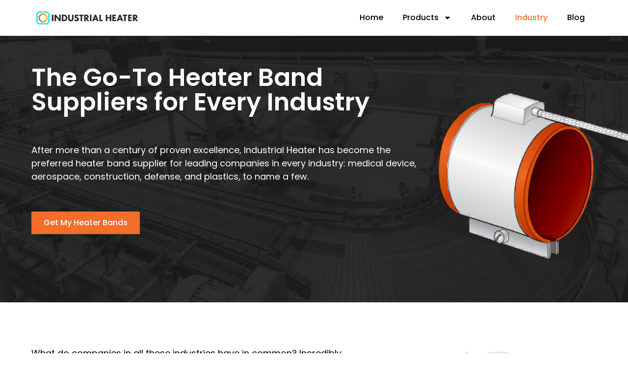

--- FILE ---
content_type: text/html; charset=UTF-8
request_url: http://industrialheater.com/industries/
body_size: 13800
content:
<!doctype html>
<html lang="en-US">
<head>
	<meta charset="UTF-8">
	<meta name="viewport" content="width=device-width, initial-scale=1">
	<link rel="profile" href="https://gmpg.org/xfn/11">
	<meta name='robots' content='index, follow, max-image-preview:large, max-snippet:-1, max-video-preview:-1' />

	<!-- This site is optimized with the Yoast SEO plugin v25.6 - https://yoast.com/wordpress/plugins/seo/ -->
	<title>Industrial Heater: Heater Band Suppliers for Every Industry - Industrial Heater</title>
	<meta name="description" content="Heater band suppliers to innovative companies around the world." />
	<link rel="canonical" href="https://industrialheater.com/industries/" />
	<meta property="og:locale" content="en_US" />
	<meta property="og:type" content="article" />
	<meta property="og:title" content="Industrial Heater: Heater Band Suppliers for Every Industry - Industrial Heater" />
	<meta property="og:description" content="Heater band suppliers to innovative companies around the world." />
	<meta property="og:url" content="https://industrialheater.com/industries/" />
	<meta property="og:site_name" content="Industrial Heater" />
	<meta property="article:modified_time" content="2025-06-23T14:37:57+00:00" />
	<meta property="og:image" content="https://industrialheater.com/wp-content/uploads/2024/04/nozzle-european-1.png" />
	<meta property="og:image:width" content="672" />
	<meta property="og:image:height" content="737" />
	<meta property="og:image:type" content="image/png" />
	<meta name="twitter:card" content="summary_large_image" />
	<meta name="twitter:label1" content="Est. reading time" />
	<meta name="twitter:data1" content="3 minutes" />
	<script type="application/ld+json" class="yoast-schema-graph">{"@context":"https://schema.org","@graph":[{"@type":"WebPage","@id":"https://industrialheater.com/industries/","url":"https://industrialheater.com/industries/","name":"Industrial Heater: Heater Band Suppliers for Every Industry - Industrial Heater","isPartOf":{"@id":"https://industrialheater.com/#website"},"primaryImageOfPage":{"@id":"https://industrialheater.com/industries/#primaryimage"},"image":{"@id":"https://industrialheater.com/industries/#primaryimage"},"thumbnailUrl":"https://industrialheater.com/wp-content/uploads/2024/04/nozzle-european-1.png","datePublished":"2024-04-15T12:49:18+00:00","dateModified":"2025-06-23T14:37:57+00:00","description":"Heater band suppliers to innovative companies around the world.","breadcrumb":{"@id":"https://industrialheater.com/industries/#breadcrumb"},"inLanguage":"en-US","potentialAction":[{"@type":"ReadAction","target":["https://industrialheater.com/industries/"]}]},{"@type":"ImageObject","inLanguage":"en-US","@id":"https://industrialheater.com/industries/#primaryimage","url":"https://industrialheater.com/wp-content/uploads/2024/04/nozzle-european-1.png","contentUrl":"https://industrialheater.com/wp-content/uploads/2024/04/nozzle-european-1.png","width":672,"height":737,"caption":"The Go-To Heater Band Suppliers for Every Industry"},{"@type":"BreadcrumbList","@id":"https://industrialheater.com/industries/#breadcrumb","itemListElement":[{"@type":"ListItem","position":1,"name":"Home","item":"https://industrialheater.com/"},{"@type":"ListItem","position":2,"name":"Industrial Heater: Heater Band Suppliers for Every Industry"}]},{"@type":"WebSite","@id":"https://industrialheater.com/#website","url":"https://industrialheater.com/","name":"Industrial Heater","description":"","potentialAction":[{"@type":"SearchAction","target":{"@type":"EntryPoint","urlTemplate":"https://industrialheater.com/?s={search_term_string}"},"query-input":{"@type":"PropertyValueSpecification","valueRequired":true,"valueName":"search_term_string"}}],"inLanguage":"en-US"}]}</script>
	<!-- / Yoast SEO plugin. -->


<link rel='dns-prefetch' href='//www.googletagmanager.com' />
<link rel="alternate" type="application/rss+xml" title="Industrial Heater &raquo; Feed" href="https://industrialheater.com/feed/" />
<link rel="alternate" type="application/rss+xml" title="Industrial Heater &raquo; Comments Feed" href="https://industrialheater.com/comments/feed/" />
<link rel="alternate" title="oEmbed (JSON)" type="application/json+oembed" href="https://industrialheater.com/wp-json/oembed/1.0/embed?url=https%3A%2F%2Findustrialheater.com%2Findustries%2F" />
<link rel="alternate" title="oEmbed (XML)" type="text/xml+oembed" href="https://industrialheater.com/wp-json/oembed/1.0/embed?url=https%3A%2F%2Findustrialheater.com%2Findustries%2F&#038;format=xml" />
<style id='wp-img-auto-sizes-contain-inline-css'>
img:is([sizes=auto i],[sizes^="auto," i]){contain-intrinsic-size:3000px 1500px}
/*# sourceURL=wp-img-auto-sizes-contain-inline-css */
</style>
<style id='wp-emoji-styles-inline-css'>

	img.wp-smiley, img.emoji {
		display: inline !important;
		border: none !important;
		box-shadow: none !important;
		height: 1em !important;
		width: 1em !important;
		margin: 0 0.07em !important;
		vertical-align: -0.1em !important;
		background: none !important;
		padding: 0 !important;
	}
/*# sourceURL=wp-emoji-styles-inline-css */
</style>
<link rel='stylesheet' id='woocommerce-layout-css' href='http://industrialheater.com/wp-content/plugins/woocommerce/assets/css/woocommerce-layout.css?ver=10.0.5' media='all' />
<link rel='stylesheet' id='woocommerce-smallscreen-css' href='http://industrialheater.com/wp-content/plugins/woocommerce/assets/css/woocommerce-smallscreen.css?ver=10.0.5' media='only screen and (max-width: 768px)' />
<link rel='stylesheet' id='woocommerce-general-css' href='http://industrialheater.com/wp-content/plugins/woocommerce/assets/css/woocommerce.css?ver=10.0.5' media='all' />
<style id='woocommerce-inline-inline-css'>
.woocommerce form .form-row .required { visibility: visible; }
/*# sourceURL=woocommerce-inline-inline-css */
</style>
<link rel='stylesheet' id='brands-styles-css' href='http://industrialheater.com/wp-content/plugins/woocommerce/assets/css/brands.css?ver=10.0.5' media='all' />
<link rel='stylesheet' id='hello-elementor-css' href='http://industrialheater.com/wp-content/themes/hello-elementor/assets/css/reset.css?ver=3.4.4' media='all' />
<link rel='stylesheet' id='hello-elementor-theme-style-css' href='http://industrialheater.com/wp-content/themes/hello-elementor/assets/css/theme.css?ver=3.4.4' media='all' />
<link rel='stylesheet' id='hello-elementor-header-footer-css' href='http://industrialheater.com/wp-content/themes/hello-elementor/assets/css/header-footer.css?ver=3.4.4' media='all' />
<link rel='stylesheet' id='elementor-frontend-css' href='http://industrialheater.com/wp-content/uploads/elementor/css/custom-frontend.min.css?ver=1766436342' media='all' />
<link rel='stylesheet' id='widget-image-css' href='http://industrialheater.com/wp-content/plugins/elementor/assets/css/widget-image.min.css?ver=3.31.1' media='all' />
<link rel='stylesheet' id='widget-nav-menu-css' href='http://industrialheater.com/wp-content/uploads/elementor/css/custom-pro-widget-nav-menu.min.css?ver=1766436342' media='all' />
<link rel='stylesheet' id='widget-heading-css' href='http://industrialheater.com/wp-content/plugins/elementor/assets/css/widget-heading.min.css?ver=3.31.1' media='all' />
<link rel='stylesheet' id='elementor-post-9-css' href='http://industrialheater.com/wp-content/uploads/elementor/css/post-9.css?ver=1766436342' media='all' />
<link rel='stylesheet' id='e-animation-grow-css' href='http://industrialheater.com/wp-content/plugins/elementor/assets/lib/animations/styles/e-animation-grow.min.css?ver=3.31.1' media='all' />
<link rel='stylesheet' id='elementor-post-31-css' href='http://industrialheater.com/wp-content/uploads/elementor/css/post-31.css?ver=1766453705' media='all' />
<link rel='stylesheet' id='elementor-post-59-css' href='http://industrialheater.com/wp-content/uploads/elementor/css/post-59.css?ver=1766436343' media='all' />
<link rel='stylesheet' id='elementor-post-70-css' href='http://industrialheater.com/wp-content/uploads/elementor/css/post-70.css?ver=1766436343' media='all' />
<link rel='stylesheet' id='elementor-gf-local-poppins-css' href='http://industrialheater.com/wp-content/uploads/elementor/google-fonts/css/poppins.css?ver=1752071391' media='all' />
<link rel='stylesheet' id='elementor-gf-local-roboto-css' href='http://industrialheater.com/wp-content/uploads/elementor/google-fonts/css/roboto.css?ver=1752071398' media='all' />
<script src="http://industrialheater.com/wp-includes/js/jquery/jquery.min.js?ver=3.7.1" id="jquery-core-js"></script>
<script src="http://industrialheater.com/wp-includes/js/jquery/jquery-migrate.min.js?ver=3.4.1" id="jquery-migrate-js"></script>
<script src="http://industrialheater.com/wp-content/plugins/woocommerce/assets/js/jquery-blockui/jquery.blockUI.min.js?ver=2.7.0-wc.10.0.5" id="jquery-blockui-js" defer data-wp-strategy="defer"></script>
<script id="wc-add-to-cart-js-extra">
var wc_add_to_cart_params = {"ajax_url":"/wp-admin/admin-ajax.php","wc_ajax_url":"/?wc-ajax=%%endpoint%%","i18n_view_cart":"View cart","cart_url":"https://industrialheater.com","is_cart":"","cart_redirect_after_add":"no"};
//# sourceURL=wc-add-to-cart-js-extra
</script>
<script src="http://industrialheater.com/wp-content/plugins/woocommerce/assets/js/frontend/add-to-cart.min.js?ver=10.0.5" id="wc-add-to-cart-js" defer data-wp-strategy="defer"></script>
<script src="http://industrialheater.com/wp-content/plugins/woocommerce/assets/js/js-cookie/js.cookie.min.js?ver=2.1.4-wc.10.0.5" id="js-cookie-js" defer data-wp-strategy="defer"></script>
<script id="woocommerce-js-extra">
var woocommerce_params = {"ajax_url":"/wp-admin/admin-ajax.php","wc_ajax_url":"/?wc-ajax=%%endpoint%%","i18n_password_show":"Show password","i18n_password_hide":"Hide password"};
//# sourceURL=woocommerce-js-extra
</script>
<script src="http://industrialheater.com/wp-content/plugins/woocommerce/assets/js/frontend/woocommerce.min.js?ver=10.0.5" id="woocommerce-js" defer data-wp-strategy="defer"></script>

<!-- Google tag (gtag.js) snippet added by Site Kit -->
<!-- Google Analytics snippet added by Site Kit -->
<script src="https://www.googletagmanager.com/gtag/js?id=GT-NSSZNJ9T" id="google_gtagjs-js" async></script>
<script id="google_gtagjs-js-after">
window.dataLayer = window.dataLayer || [];function gtag(){dataLayer.push(arguments);}
gtag("set","linker",{"domains":["industrialheater.com"]});
gtag("js", new Date());
gtag("set", "developer_id.dZTNiMT", true);
gtag("config", "GT-NSSZNJ9T");
//# sourceURL=google_gtagjs-js-after
</script>
<link rel="https://api.w.org/" href="https://industrialheater.com/wp-json/" /><link rel="alternate" title="JSON" type="application/json" href="https://industrialheater.com/wp-json/wp/v2/pages/31" /><link rel="EditURI" type="application/rsd+xml" title="RSD" href="https://industrialheater.com/xmlrpc.php?rsd" />
<meta name="generator" content="WordPress 6.9" />
<meta name="generator" content="WooCommerce 10.0.5" />
<link rel='shortlink' href='https://industrialheater.com/?p=31' />
<meta name="generator" content="Site Kit by Google 1.158.0" />	<noscript><style>.woocommerce-product-gallery{ opacity: 1 !important; }</style></noscript>
	<meta name="generator" content="Elementor 3.31.1; features: e_font_icon_svg, additional_custom_breakpoints, e_element_cache; settings: css_print_method-external, google_font-enabled, font_display-fallback">
<!-- Google Tag Manager -->
<script>(function(w,d,s,l,i){w[l]=w[l]||[];w[l].push({'gtm.start':
new Date().getTime(),event:'gtm.js'});var f=d.getElementsByTagName(s)[0],
j=d.createElement(s),dl=l!='dataLayer'?'&l='+l:'';j.async=true;j.src=
'https://www.googletagmanager.com/gtm.js?id='+i+dl;f.parentNode.insertBefore(j,f);
})(window,document,'script','dataLayer','GTM-57CG8LKS');</script>
<!-- End Google Tag Manager -->
			<style>
				.e-con.e-parent:nth-of-type(n+4):not(.e-lazyloaded):not(.e-no-lazyload),
				.e-con.e-parent:nth-of-type(n+4):not(.e-lazyloaded):not(.e-no-lazyload) * {
					background-image: none !important;
				}
				@media screen and (max-height: 1024px) {
					.e-con.e-parent:nth-of-type(n+3):not(.e-lazyloaded):not(.e-no-lazyload),
					.e-con.e-parent:nth-of-type(n+3):not(.e-lazyloaded):not(.e-no-lazyload) * {
						background-image: none !important;
					}
				}
				@media screen and (max-height: 640px) {
					.e-con.e-parent:nth-of-type(n+2):not(.e-lazyloaded):not(.e-no-lazyload),
					.e-con.e-parent:nth-of-type(n+2):not(.e-lazyloaded):not(.e-no-lazyload) * {
						background-image: none !important;
					}
				}
			</style>
			<link rel="icon" href="https://industrialheater.com/wp-content/uploads/2024/04/cropped-industrial-heater-logo-1-32x32.png" sizes="32x32" />
<link rel="icon" href="https://industrialheater.com/wp-content/uploads/2024/04/cropped-industrial-heater-logo-1-192x192.png" sizes="192x192" />
<link rel="apple-touch-icon" href="https://industrialheater.com/wp-content/uploads/2024/04/cropped-industrial-heater-logo-1-180x180.png" />
<meta name="msapplication-TileImage" content="https://industrialheater.com/wp-content/uploads/2024/04/cropped-industrial-heater-logo-1-270x270.png" />
<link rel='stylesheet' id='wc-blocks-style-css' href='http://industrialheater.com/wp-content/plugins/woocommerce/assets/client/blocks/wc-blocks.css?ver=wc-10.0.5' media='all' />
<style id='global-styles-inline-css'>
:root{--wp--preset--aspect-ratio--square: 1;--wp--preset--aspect-ratio--4-3: 4/3;--wp--preset--aspect-ratio--3-4: 3/4;--wp--preset--aspect-ratio--3-2: 3/2;--wp--preset--aspect-ratio--2-3: 2/3;--wp--preset--aspect-ratio--16-9: 16/9;--wp--preset--aspect-ratio--9-16: 9/16;--wp--preset--color--black: #000000;--wp--preset--color--cyan-bluish-gray: #abb8c3;--wp--preset--color--white: #ffffff;--wp--preset--color--pale-pink: #f78da7;--wp--preset--color--vivid-red: #cf2e2e;--wp--preset--color--luminous-vivid-orange: #ff6900;--wp--preset--color--luminous-vivid-amber: #fcb900;--wp--preset--color--light-green-cyan: #7bdcb5;--wp--preset--color--vivid-green-cyan: #00d084;--wp--preset--color--pale-cyan-blue: #8ed1fc;--wp--preset--color--vivid-cyan-blue: #0693e3;--wp--preset--color--vivid-purple: #9b51e0;--wp--preset--gradient--vivid-cyan-blue-to-vivid-purple: linear-gradient(135deg,rgb(6,147,227) 0%,rgb(155,81,224) 100%);--wp--preset--gradient--light-green-cyan-to-vivid-green-cyan: linear-gradient(135deg,rgb(122,220,180) 0%,rgb(0,208,130) 100%);--wp--preset--gradient--luminous-vivid-amber-to-luminous-vivid-orange: linear-gradient(135deg,rgb(252,185,0) 0%,rgb(255,105,0) 100%);--wp--preset--gradient--luminous-vivid-orange-to-vivid-red: linear-gradient(135deg,rgb(255,105,0) 0%,rgb(207,46,46) 100%);--wp--preset--gradient--very-light-gray-to-cyan-bluish-gray: linear-gradient(135deg,rgb(238,238,238) 0%,rgb(169,184,195) 100%);--wp--preset--gradient--cool-to-warm-spectrum: linear-gradient(135deg,rgb(74,234,220) 0%,rgb(151,120,209) 20%,rgb(207,42,186) 40%,rgb(238,44,130) 60%,rgb(251,105,98) 80%,rgb(254,248,76) 100%);--wp--preset--gradient--blush-light-purple: linear-gradient(135deg,rgb(255,206,236) 0%,rgb(152,150,240) 100%);--wp--preset--gradient--blush-bordeaux: linear-gradient(135deg,rgb(254,205,165) 0%,rgb(254,45,45) 50%,rgb(107,0,62) 100%);--wp--preset--gradient--luminous-dusk: linear-gradient(135deg,rgb(255,203,112) 0%,rgb(199,81,192) 50%,rgb(65,88,208) 100%);--wp--preset--gradient--pale-ocean: linear-gradient(135deg,rgb(255,245,203) 0%,rgb(182,227,212) 50%,rgb(51,167,181) 100%);--wp--preset--gradient--electric-grass: linear-gradient(135deg,rgb(202,248,128) 0%,rgb(113,206,126) 100%);--wp--preset--gradient--midnight: linear-gradient(135deg,rgb(2,3,129) 0%,rgb(40,116,252) 100%);--wp--preset--font-size--small: 13px;--wp--preset--font-size--medium: 20px;--wp--preset--font-size--large: 36px;--wp--preset--font-size--x-large: 42px;--wp--preset--spacing--20: 0.44rem;--wp--preset--spacing--30: 0.67rem;--wp--preset--spacing--40: 1rem;--wp--preset--spacing--50: 1.5rem;--wp--preset--spacing--60: 2.25rem;--wp--preset--spacing--70: 3.38rem;--wp--preset--spacing--80: 5.06rem;--wp--preset--shadow--natural: 6px 6px 9px rgba(0, 0, 0, 0.2);--wp--preset--shadow--deep: 12px 12px 50px rgba(0, 0, 0, 0.4);--wp--preset--shadow--sharp: 6px 6px 0px rgba(0, 0, 0, 0.2);--wp--preset--shadow--outlined: 6px 6px 0px -3px rgb(255, 255, 255), 6px 6px rgb(0, 0, 0);--wp--preset--shadow--crisp: 6px 6px 0px rgb(0, 0, 0);}:root { --wp--style--global--content-size: 800px;--wp--style--global--wide-size: 1200px; }:where(body) { margin: 0; }.wp-site-blocks > .alignleft { float: left; margin-right: 2em; }.wp-site-blocks > .alignright { float: right; margin-left: 2em; }.wp-site-blocks > .aligncenter { justify-content: center; margin-left: auto; margin-right: auto; }:where(.wp-site-blocks) > * { margin-block-start: 24px; margin-block-end: 0; }:where(.wp-site-blocks) > :first-child { margin-block-start: 0; }:where(.wp-site-blocks) > :last-child { margin-block-end: 0; }:root { --wp--style--block-gap: 24px; }:root :where(.is-layout-flow) > :first-child{margin-block-start: 0;}:root :where(.is-layout-flow) > :last-child{margin-block-end: 0;}:root :where(.is-layout-flow) > *{margin-block-start: 24px;margin-block-end: 0;}:root :where(.is-layout-constrained) > :first-child{margin-block-start: 0;}:root :where(.is-layout-constrained) > :last-child{margin-block-end: 0;}:root :where(.is-layout-constrained) > *{margin-block-start: 24px;margin-block-end: 0;}:root :where(.is-layout-flex){gap: 24px;}:root :where(.is-layout-grid){gap: 24px;}.is-layout-flow > .alignleft{float: left;margin-inline-start: 0;margin-inline-end: 2em;}.is-layout-flow > .alignright{float: right;margin-inline-start: 2em;margin-inline-end: 0;}.is-layout-flow > .aligncenter{margin-left: auto !important;margin-right: auto !important;}.is-layout-constrained > .alignleft{float: left;margin-inline-start: 0;margin-inline-end: 2em;}.is-layout-constrained > .alignright{float: right;margin-inline-start: 2em;margin-inline-end: 0;}.is-layout-constrained > .aligncenter{margin-left: auto !important;margin-right: auto !important;}.is-layout-constrained > :where(:not(.alignleft):not(.alignright):not(.alignfull)){max-width: var(--wp--style--global--content-size);margin-left: auto !important;margin-right: auto !important;}.is-layout-constrained > .alignwide{max-width: var(--wp--style--global--wide-size);}body .is-layout-flex{display: flex;}.is-layout-flex{flex-wrap: wrap;align-items: center;}.is-layout-flex > :is(*, div){margin: 0;}body .is-layout-grid{display: grid;}.is-layout-grid > :is(*, div){margin: 0;}body{padding-top: 0px;padding-right: 0px;padding-bottom: 0px;padding-left: 0px;}a:where(:not(.wp-element-button)){text-decoration: underline;}:root :where(.wp-element-button, .wp-block-button__link){background-color: #32373c;border-width: 0;color: #fff;font-family: inherit;font-size: inherit;font-style: inherit;font-weight: inherit;letter-spacing: inherit;line-height: inherit;padding-top: calc(0.667em + 2px);padding-right: calc(1.333em + 2px);padding-bottom: calc(0.667em + 2px);padding-left: calc(1.333em + 2px);text-decoration: none;text-transform: inherit;}.has-black-color{color: var(--wp--preset--color--black) !important;}.has-cyan-bluish-gray-color{color: var(--wp--preset--color--cyan-bluish-gray) !important;}.has-white-color{color: var(--wp--preset--color--white) !important;}.has-pale-pink-color{color: var(--wp--preset--color--pale-pink) !important;}.has-vivid-red-color{color: var(--wp--preset--color--vivid-red) !important;}.has-luminous-vivid-orange-color{color: var(--wp--preset--color--luminous-vivid-orange) !important;}.has-luminous-vivid-amber-color{color: var(--wp--preset--color--luminous-vivid-amber) !important;}.has-light-green-cyan-color{color: var(--wp--preset--color--light-green-cyan) !important;}.has-vivid-green-cyan-color{color: var(--wp--preset--color--vivid-green-cyan) !important;}.has-pale-cyan-blue-color{color: var(--wp--preset--color--pale-cyan-blue) !important;}.has-vivid-cyan-blue-color{color: var(--wp--preset--color--vivid-cyan-blue) !important;}.has-vivid-purple-color{color: var(--wp--preset--color--vivid-purple) !important;}.has-black-background-color{background-color: var(--wp--preset--color--black) !important;}.has-cyan-bluish-gray-background-color{background-color: var(--wp--preset--color--cyan-bluish-gray) !important;}.has-white-background-color{background-color: var(--wp--preset--color--white) !important;}.has-pale-pink-background-color{background-color: var(--wp--preset--color--pale-pink) !important;}.has-vivid-red-background-color{background-color: var(--wp--preset--color--vivid-red) !important;}.has-luminous-vivid-orange-background-color{background-color: var(--wp--preset--color--luminous-vivid-orange) !important;}.has-luminous-vivid-amber-background-color{background-color: var(--wp--preset--color--luminous-vivid-amber) !important;}.has-light-green-cyan-background-color{background-color: var(--wp--preset--color--light-green-cyan) !important;}.has-vivid-green-cyan-background-color{background-color: var(--wp--preset--color--vivid-green-cyan) !important;}.has-pale-cyan-blue-background-color{background-color: var(--wp--preset--color--pale-cyan-blue) !important;}.has-vivid-cyan-blue-background-color{background-color: var(--wp--preset--color--vivid-cyan-blue) !important;}.has-vivid-purple-background-color{background-color: var(--wp--preset--color--vivid-purple) !important;}.has-black-border-color{border-color: var(--wp--preset--color--black) !important;}.has-cyan-bluish-gray-border-color{border-color: var(--wp--preset--color--cyan-bluish-gray) !important;}.has-white-border-color{border-color: var(--wp--preset--color--white) !important;}.has-pale-pink-border-color{border-color: var(--wp--preset--color--pale-pink) !important;}.has-vivid-red-border-color{border-color: var(--wp--preset--color--vivid-red) !important;}.has-luminous-vivid-orange-border-color{border-color: var(--wp--preset--color--luminous-vivid-orange) !important;}.has-luminous-vivid-amber-border-color{border-color: var(--wp--preset--color--luminous-vivid-amber) !important;}.has-light-green-cyan-border-color{border-color: var(--wp--preset--color--light-green-cyan) !important;}.has-vivid-green-cyan-border-color{border-color: var(--wp--preset--color--vivid-green-cyan) !important;}.has-pale-cyan-blue-border-color{border-color: var(--wp--preset--color--pale-cyan-blue) !important;}.has-vivid-cyan-blue-border-color{border-color: var(--wp--preset--color--vivid-cyan-blue) !important;}.has-vivid-purple-border-color{border-color: var(--wp--preset--color--vivid-purple) !important;}.has-vivid-cyan-blue-to-vivid-purple-gradient-background{background: var(--wp--preset--gradient--vivid-cyan-blue-to-vivid-purple) !important;}.has-light-green-cyan-to-vivid-green-cyan-gradient-background{background: var(--wp--preset--gradient--light-green-cyan-to-vivid-green-cyan) !important;}.has-luminous-vivid-amber-to-luminous-vivid-orange-gradient-background{background: var(--wp--preset--gradient--luminous-vivid-amber-to-luminous-vivid-orange) !important;}.has-luminous-vivid-orange-to-vivid-red-gradient-background{background: var(--wp--preset--gradient--luminous-vivid-orange-to-vivid-red) !important;}.has-very-light-gray-to-cyan-bluish-gray-gradient-background{background: var(--wp--preset--gradient--very-light-gray-to-cyan-bluish-gray) !important;}.has-cool-to-warm-spectrum-gradient-background{background: var(--wp--preset--gradient--cool-to-warm-spectrum) !important;}.has-blush-light-purple-gradient-background{background: var(--wp--preset--gradient--blush-light-purple) !important;}.has-blush-bordeaux-gradient-background{background: var(--wp--preset--gradient--blush-bordeaux) !important;}.has-luminous-dusk-gradient-background{background: var(--wp--preset--gradient--luminous-dusk) !important;}.has-pale-ocean-gradient-background{background: var(--wp--preset--gradient--pale-ocean) !important;}.has-electric-grass-gradient-background{background: var(--wp--preset--gradient--electric-grass) !important;}.has-midnight-gradient-background{background: var(--wp--preset--gradient--midnight) !important;}.has-small-font-size{font-size: var(--wp--preset--font-size--small) !important;}.has-medium-font-size{font-size: var(--wp--preset--font-size--medium) !important;}.has-large-font-size{font-size: var(--wp--preset--font-size--large) !important;}.has-x-large-font-size{font-size: var(--wp--preset--font-size--x-large) !important;}
/*# sourceURL=global-styles-inline-css */
</style>
</head>
<body class="wp-singular page-template page-template-elementor_header_footer page page-id-31 wp-embed-responsive wp-theme-hello-elementor theme-hello-elementor woocommerce-no-js hello-elementor-default elementor-default elementor-template-full-width elementor-kit-9 elementor-page elementor-page-31">

<!-- Google Tag Manager (noscript) -->
<noscript><iframe src="https://www.googletagmanager.com/ns.html?id=GTM-57CG8LKS"
height="0" width="0" style="display:none;visibility:hidden"></iframe></noscript>
<!-- End Google Tag Manager (noscript) -->

<a class="skip-link screen-reader-text" href="#content">Skip to content</a>

		<header data-elementor-type="header" data-elementor-id="59" class="elementor elementor-59 elementor-location-header" data-elementor-post-type="elementor_library">
					<section class="elementor-section elementor-top-section elementor-element elementor-element-36cec08 elementor-section-full_width elementor-section-content-middle elementor-section-height-default elementor-section-height-default" data-id="36cec08" data-element_type="section">
						<div class="elementor-container elementor-column-gap-default">
					<div class="elementor-column elementor-col-33 elementor-top-column elementor-element elementor-element-24ed9ab" data-id="24ed9ab" data-element_type="column">
			<div class="elementor-widget-wrap elementor-element-populated">
						<div class="elementor-element elementor-element-7a8c3a8 elementor-widget elementor-widget-image" data-id="7a8c3a8" data-element_type="widget" data-widget_type="image.default">
				<div class="elementor-widget-container">
																<a href="https://industrialheater.com/">
							<img fetchpriority="high" width="800" height="105" src="https://industrialheater.com/wp-content/uploads/2024/04/IHCo_Logo_LB_Alternative-1024x134.jpg" class="attachment-large size-large wp-image-497" alt="Final Logo Industrial Heater" srcset="https://industrialheater.com/wp-content/uploads/2024/04/IHCo_Logo_LB_Alternative-1024x134.jpg 1024w, https://industrialheater.com/wp-content/uploads/2024/04/IHCo_Logo_LB_Alternative-300x39.jpg 300w, https://industrialheater.com/wp-content/uploads/2024/04/IHCo_Logo_LB_Alternative-768x100.jpg 768w, https://industrialheater.com/wp-content/uploads/2024/04/IHCo_Logo_LB_Alternative.jpg 1511w" sizes="(max-width: 800px) 100vw, 800px" />								</a>
															</div>
				</div>
					</div>
		</div>
				<div class="elementor-column elementor-col-66 elementor-top-column elementor-element elementor-element-210e431" data-id="210e431" data-element_type="column">
			<div class="elementor-widget-wrap elementor-element-populated">
						<div class="elementor-element elementor-element-7e41702 elementor-nav-menu__align-end elementor-nav-menu--dropdown-tablet elementor-nav-menu__text-align-aside elementor-nav-menu--toggle elementor-nav-menu--burger elementor-widget elementor-widget-nav-menu" data-id="7e41702" data-element_type="widget" data-settings="{&quot;layout&quot;:&quot;horizontal&quot;,&quot;submenu_icon&quot;:{&quot;value&quot;:&quot;&lt;svg class=\&quot;e-font-icon-svg e-fas-caret-down\&quot; viewBox=\&quot;0 0 320 512\&quot; xmlns=\&quot;http:\/\/www.w3.org\/2000\/svg\&quot;&gt;&lt;path d=\&quot;M31.3 192h257.3c17.8 0 26.7 21.5 14.1 34.1L174.1 354.8c-7.8 7.8-20.5 7.8-28.3 0L17.2 226.1C4.6 213.5 13.5 192 31.3 192z\&quot;&gt;&lt;\/path&gt;&lt;\/svg&gt;&quot;,&quot;library&quot;:&quot;fa-solid&quot;},&quot;toggle&quot;:&quot;burger&quot;}" data-widget_type="nav-menu.default">
				<div class="elementor-widget-container">
								<nav aria-label="Menu" class="elementor-nav-menu--main elementor-nav-menu__container elementor-nav-menu--layout-horizontal e--pointer-none">
				<ul id="menu-1-7e41702" class="elementor-nav-menu"><li class="menu-item menu-item-type-post_type menu-item-object-page menu-item-home menu-item-942"><a href="https://industrialheater.com/" class="elementor-item">Home</a></li>
<li class="menu-item menu-item-type-custom menu-item-object-custom menu-item-has-children menu-item-943"><a href="#" class="elementor-item elementor-item-anchor">Products</a>
<ul class="sub-menu elementor-nav-menu--dropdown">
	<li class="menu-item menu-item-type-taxonomy menu-item-object-product_cat menu-item-956"><a href="https://industrialheater.com/product-category/air-cooled-shroud/" class="elementor-sub-item">Air Cooled Shroud</a></li>
	<li class="menu-item menu-item-type-post_type menu-item-object-product menu-item-1061"><a href="https://industrialheater.com/product/air-heater/" class="elementor-sub-item">Air Heater</a></li>
	<li class="menu-item menu-item-type-taxonomy menu-item-object-product_cat menu-item-959"><a href="https://industrialheater.com/product-category/band-heaters/" class="elementor-sub-item">Band Heaters</a></li>
	<li class="menu-item menu-item-type-post_type menu-item-object-product menu-item-1062"><a href="https://industrialheater.com/product/cartridge-heater/" class="elementor-sub-item">Cartridge Heater</a></li>
	<li class="menu-item menu-item-type-taxonomy menu-item-object-product_cat menu-item-961"><a href="https://industrialheater.com/product-category/ovens-and-furnaces/" class="elementor-sub-item">Ovens and Furnaces</a></li>
	<li class="menu-item menu-item-type-taxonomy menu-item-object-product_cat menu-item-962"><a href="https://industrialheater.com/product-category/strip-heater/" class="elementor-sub-item">Strip Heater</a></li>
	<li class="menu-item menu-item-type-taxonomy menu-item-object-product_cat menu-item-963"><a href="https://industrialheater.com/product-category/thermocouple/" class="elementor-sub-item">Thermocouple</a></li>
	<li class="menu-item menu-item-type-taxonomy menu-item-object-product_cat menu-item-964"><a href="https://industrialheater.com/product-category/tubular-elements/" class="elementor-sub-item">Tubular Elements</a></li>
</ul>
</li>
<li class="menu-item menu-item-type-post_type menu-item-object-page menu-item-966"><a href="https://industrialheater.com/about-us/" class="elementor-item">About</a></li>
<li class="menu-item menu-item-type-post_type menu-item-object-page current-menu-item page_item page-item-31 current_page_item menu-item-968"><a href="https://industrialheater.com/industries/" aria-current="page" class="elementor-item elementor-item-active">Industry</a></li>
<li class="menu-item menu-item-type-post_type menu-item-object-page menu-item-967"><a href="https://industrialheater.com/blog/" class="elementor-item">Blog</a></li>
</ul>			</nav>
					<div class="elementor-menu-toggle" role="button" tabindex="0" aria-label="Menu Toggle" aria-expanded="false">
			<svg aria-hidden="true" role="presentation" class="elementor-menu-toggle__icon--open e-font-icon-svg e-eicon-menu-bar" viewBox="0 0 1000 1000" xmlns="http://www.w3.org/2000/svg"><path d="M104 333H896C929 333 958 304 958 271S929 208 896 208H104C71 208 42 237 42 271S71 333 104 333ZM104 583H896C929 583 958 554 958 521S929 458 896 458H104C71 458 42 487 42 521S71 583 104 583ZM104 833H896C929 833 958 804 958 771S929 708 896 708H104C71 708 42 737 42 771S71 833 104 833Z"></path></svg><svg aria-hidden="true" role="presentation" class="elementor-menu-toggle__icon--close e-font-icon-svg e-eicon-close" viewBox="0 0 1000 1000" xmlns="http://www.w3.org/2000/svg"><path d="M742 167L500 408 258 167C246 154 233 150 217 150 196 150 179 158 167 167 154 179 150 196 150 212 150 229 154 242 171 254L408 500 167 742C138 771 138 800 167 829 196 858 225 858 254 829L496 587 738 829C750 842 767 846 783 846 800 846 817 842 829 829 842 817 846 804 846 783 846 767 842 750 829 737L588 500 833 258C863 229 863 200 833 171 804 137 775 137 742 167Z"></path></svg>		</div>
					<nav class="elementor-nav-menu--dropdown elementor-nav-menu__container" aria-hidden="true">
				<ul id="menu-2-7e41702" class="elementor-nav-menu"><li class="menu-item menu-item-type-post_type menu-item-object-page menu-item-home menu-item-942"><a href="https://industrialheater.com/" class="elementor-item" tabindex="-1">Home</a></li>
<li class="menu-item menu-item-type-custom menu-item-object-custom menu-item-has-children menu-item-943"><a href="#" class="elementor-item elementor-item-anchor" tabindex="-1">Products</a>
<ul class="sub-menu elementor-nav-menu--dropdown">
	<li class="menu-item menu-item-type-taxonomy menu-item-object-product_cat menu-item-956"><a href="https://industrialheater.com/product-category/air-cooled-shroud/" class="elementor-sub-item" tabindex="-1">Air Cooled Shroud</a></li>
	<li class="menu-item menu-item-type-post_type menu-item-object-product menu-item-1061"><a href="https://industrialheater.com/product/air-heater/" class="elementor-sub-item" tabindex="-1">Air Heater</a></li>
	<li class="menu-item menu-item-type-taxonomy menu-item-object-product_cat menu-item-959"><a href="https://industrialheater.com/product-category/band-heaters/" class="elementor-sub-item" tabindex="-1">Band Heaters</a></li>
	<li class="menu-item menu-item-type-post_type menu-item-object-product menu-item-1062"><a href="https://industrialheater.com/product/cartridge-heater/" class="elementor-sub-item" tabindex="-1">Cartridge Heater</a></li>
	<li class="menu-item menu-item-type-taxonomy menu-item-object-product_cat menu-item-961"><a href="https://industrialheater.com/product-category/ovens-and-furnaces/" class="elementor-sub-item" tabindex="-1">Ovens and Furnaces</a></li>
	<li class="menu-item menu-item-type-taxonomy menu-item-object-product_cat menu-item-962"><a href="https://industrialheater.com/product-category/strip-heater/" class="elementor-sub-item" tabindex="-1">Strip Heater</a></li>
	<li class="menu-item menu-item-type-taxonomy menu-item-object-product_cat menu-item-963"><a href="https://industrialheater.com/product-category/thermocouple/" class="elementor-sub-item" tabindex="-1">Thermocouple</a></li>
	<li class="menu-item menu-item-type-taxonomy menu-item-object-product_cat menu-item-964"><a href="https://industrialheater.com/product-category/tubular-elements/" class="elementor-sub-item" tabindex="-1">Tubular Elements</a></li>
</ul>
</li>
<li class="menu-item menu-item-type-post_type menu-item-object-page menu-item-966"><a href="https://industrialheater.com/about-us/" class="elementor-item" tabindex="-1">About</a></li>
<li class="menu-item menu-item-type-post_type menu-item-object-page current-menu-item page_item page-item-31 current_page_item menu-item-968"><a href="https://industrialheater.com/industries/" aria-current="page" class="elementor-item elementor-item-active" tabindex="-1">Industry</a></li>
<li class="menu-item menu-item-type-post_type menu-item-object-page menu-item-967"><a href="https://industrialheater.com/blog/" class="elementor-item" tabindex="-1">Blog</a></li>
</ul>			</nav>
						</div>
				</div>
					</div>
		</div>
					</div>
		</section>
				</header>
				<div data-elementor-type="wp-page" data-elementor-id="31" class="elementor elementor-31" data-elementor-post-type="page">
						<section class="elementor-section elementor-top-section elementor-element elementor-element-b1856c4 elementor-section-full_width elementor-reverse-mobile elementor-section-height-default elementor-section-height-default" data-id="b1856c4" data-element_type="section" data-settings="{&quot;background_background&quot;:&quot;classic&quot;}">
						<div class="elementor-container elementor-column-gap-default">
					<div class="elementor-column elementor-col-50 elementor-top-column elementor-element elementor-element-d91a1ac" data-id="d91a1ac" data-element_type="column">
			<div class="elementor-widget-wrap elementor-element-populated">
						<div class="elementor-element elementor-element-f702e31 elementor-widget elementor-widget-heading" data-id="f702e31" data-element_type="widget" data-widget_type="heading.default">
				<div class="elementor-widget-container">
					<h2 class="elementor-heading-title elementor-size-default">The Go-To Heater Band <br> Suppliers for Every Industry</h2>				</div>
				</div>
				<div class="elementor-element elementor-element-7a4234b elementor-widget elementor-widget-text-editor" data-id="7a4234b" data-element_type="widget" data-widget_type="text-editor.default">
				<div class="elementor-widget-container">
									<p>After more than a century of proven excellence, Industrial Heater has become the preferred heater band supplier for leading companies in every industry: medical device, aerospace, construction, defense, and plastics, to name a few.</p>								</div>
				</div>
				<div class="elementor-element elementor-element-0268dde elementor-widget elementor-widget-button" data-id="0268dde" data-element_type="widget" data-widget_type="button.default">
				<div class="elementor-widget-container">
									<div class="elementor-button-wrapper">
					<a class="elementor-button elementor-button-link elementor-size-sm elementor-animation-grow" href="https://industrialheater.com/contact/">
						<span class="elementor-button-content-wrapper">
									<span class="elementor-button-text">Get My Heater Bands</span>
					</span>
					</a>
				</div>
								</div>
				</div>
					</div>
		</div>
				<div class="elementor-column elementor-col-50 elementor-top-column elementor-element elementor-element-3caa675" data-id="3caa675" data-element_type="column">
			<div class="elementor-widget-wrap elementor-element-populated">
						<div class="elementor-element elementor-element-5911c98 elementor-widget elementor-widget-image" data-id="5911c98" data-element_type="widget" data-widget_type="image.default">
				<div class="elementor-widget-container">
															<img decoding="async" width="672" height="737" src="https://industrialheater.com/wp-content/uploads/2024/04/nozzle-european-1.png" class="attachment-large size-large wp-image-304" alt="The Go-To Heater Band Suppliers for Every Industry" srcset="https://industrialheater.com/wp-content/uploads/2024/04/nozzle-european-1.png 672w, https://industrialheater.com/wp-content/uploads/2024/04/nozzle-european-1-274x300.png 274w" sizes="(max-width: 672px) 100vw, 672px" />															</div>
				</div>
					</div>
		</div>
					</div>
		</section>
				<section class="elementor-section elementor-top-section elementor-element elementor-element-681a0e1 elementor-section-full_width elementor-section-content-middle elementor-reverse-mobile elementor-section-height-default elementor-section-height-default" data-id="681a0e1" data-element_type="section">
						<div class="elementor-container elementor-column-gap-default">
					<div class="elementor-column elementor-col-50 elementor-top-column elementor-element elementor-element-585de54" data-id="585de54" data-element_type="column">
			<div class="elementor-widget-wrap elementor-element-populated">
						<div class="elementor-element elementor-element-0f6c8bc elementor-widget elementor-widget-text-editor" data-id="0f6c8bc" data-element_type="widget" data-widget_type="text-editor.default">
				<div class="elementor-widget-container">
									<p>What do companies in all these industries have in common? Incredibly high standards matched with highly specialized needs. Plus, when these companies need a new part, they need a heater band supplier who moves as fast as they do.<br /> <br />That’s why Industrial Heater guarantees you a quote in 12 hours or less. No matter the size of your company or the complexity of your part, you’ll get exactly what you need faster than any other heater band supplier can offer.</p>								</div>
				</div>
					</div>
		</div>
				<div class="elementor-column elementor-col-50 elementor-top-column elementor-element elementor-element-ec02a07" data-id="ec02a07" data-element_type="column">
			<div class="elementor-widget-wrap elementor-element-populated">
						<div class="elementor-element elementor-element-a0add54 elementor-widget elementor-widget-image" data-id="a0add54" data-element_type="widget" data-widget_type="image.default">
				<div class="elementor-widget-container">
															<img decoding="async" width="742" height="540" src="https://industrialheater.com/wp-content/uploads/2024/04/Group-43.png" class="attachment-large size-large wp-image-312" alt="A quote in 12 hours or less" srcset="https://industrialheater.com/wp-content/uploads/2024/04/Group-43.png 742w, https://industrialheater.com/wp-content/uploads/2024/04/Group-43-300x218.png 300w" sizes="(max-width: 742px) 100vw, 742px" />															</div>
				</div>
					</div>
		</div>
					</div>
		</section>
				<section class="elementor-section elementor-top-section elementor-element elementor-element-9cd7c4b elementor-section-full_width elementor-section-height-default elementor-section-height-default" data-id="9cd7c4b" data-element_type="section">
						<div class="elementor-container elementor-column-gap-default">
					<div class="elementor-column elementor-col-25 elementor-top-column elementor-element elementor-element-59069ed" data-id="59069ed" data-element_type="column" data-settings="{&quot;background_background&quot;:&quot;classic&quot;}">
			<div class="elementor-widget-wrap elementor-element-populated">
						<div class="elementor-element elementor-element-7104f00 elementor-widget elementor-widget-image" data-id="7104f00" data-element_type="widget" data-widget_type="image.default">
				<div class="elementor-widget-container">
															<img loading="lazy" decoding="async" width="297" height="346" src="https://industrialheater.com/wp-content/uploads/2024/04/Group-51.jpg" class="attachment-large size-large wp-image-324" alt="Plastics" srcset="https://industrialheater.com/wp-content/uploads/2024/04/Group-51.jpg 297w, https://industrialheater.com/wp-content/uploads/2024/04/Group-51-258x300.jpg 258w" sizes="(max-width: 297px) 100vw, 297px" />															</div>
				</div>
					</div>
		</div>
				<div class="elementor-column elementor-col-25 elementor-top-column elementor-element elementor-element-7d9f5f9" data-id="7d9f5f9" data-element_type="column" data-settings="{&quot;background_background&quot;:&quot;classic&quot;}">
			<div class="elementor-widget-wrap elementor-element-populated">
						<div class="elementor-element elementor-element-2b3d43f elementor-widget elementor-widget-image" data-id="2b3d43f" data-element_type="widget" data-widget_type="image.default">
				<div class="elementor-widget-container">
															<img loading="lazy" decoding="async" width="297" height="346" src="https://industrialheater.com/wp-content/uploads/2024/04/Group-52.jpg" class="attachment-large size-large wp-image-325" alt="Aerospace" srcset="https://industrialheater.com/wp-content/uploads/2024/04/Group-52.jpg 297w, https://industrialheater.com/wp-content/uploads/2024/04/Group-52-258x300.jpg 258w" sizes="(max-width: 297px) 100vw, 297px" />															</div>
				</div>
					</div>
		</div>
				<div class="elementor-column elementor-col-25 elementor-top-column elementor-element elementor-element-8796451" data-id="8796451" data-element_type="column" data-settings="{&quot;background_background&quot;:&quot;classic&quot;}">
			<div class="elementor-widget-wrap elementor-element-populated">
						<div class="elementor-element elementor-element-118c7fa elementor-widget elementor-widget-image" data-id="118c7fa" data-element_type="widget" data-widget_type="image.default">
				<div class="elementor-widget-container">
															<img loading="lazy" decoding="async" width="297" height="346" src="https://industrialheater.com/wp-content/uploads/2024/04/Group-53.jpg" class="attachment-large size-large wp-image-326" alt="Defense" srcset="https://industrialheater.com/wp-content/uploads/2024/04/Group-53.jpg 297w, https://industrialheater.com/wp-content/uploads/2024/04/Group-53-258x300.jpg 258w" sizes="(max-width: 297px) 100vw, 297px" />															</div>
				</div>
					</div>
		</div>
				<div class="elementor-column elementor-col-25 elementor-top-column elementor-element elementor-element-05be0ab" data-id="05be0ab" data-element_type="column" data-settings="{&quot;background_background&quot;:&quot;classic&quot;}">
			<div class="elementor-widget-wrap elementor-element-populated">
						<div class="elementor-element elementor-element-3ae3b27 elementor-widget elementor-widget-image" data-id="3ae3b27" data-element_type="widget" data-widget_type="image.default">
				<div class="elementor-widget-container">
															<img loading="lazy" decoding="async" width="297" height="346" src="https://industrialheater.com/wp-content/uploads/2024/04/Group-54.jpg" class="attachment-large size-large wp-image-327" alt="Medical Device" srcset="https://industrialheater.com/wp-content/uploads/2024/04/Group-54.jpg 297w, https://industrialheater.com/wp-content/uploads/2024/04/Group-54-258x300.jpg 258w" sizes="(max-width: 297px) 100vw, 297px" />															</div>
				</div>
					</div>
		</div>
					</div>
		</section>
				<section class="elementor-section elementor-top-section elementor-element elementor-element-9894aca elementor-section-full_width elementor-section-height-default elementor-section-height-default" data-id="9894aca" data-element_type="section">
						<div class="elementor-container elementor-column-gap-default">
					<div class="elementor-column elementor-col-25 elementor-top-column elementor-element elementor-element-3bb5d6a" data-id="3bb5d6a" data-element_type="column" data-settings="{&quot;background_background&quot;:&quot;classic&quot;}">
			<div class="elementor-widget-wrap elementor-element-populated">
						<div class="elementor-element elementor-element-ccfa0bb elementor-widget elementor-widget-image" data-id="ccfa0bb" data-element_type="widget" data-widget_type="image.default">
				<div class="elementor-widget-container">
															<img loading="lazy" decoding="async" width="297" height="346" src="https://industrialheater.com/wp-content/uploads/2024/04/Group-55.jpg" class="attachment-large size-large wp-image-328" alt="Chemical" srcset="https://industrialheater.com/wp-content/uploads/2024/04/Group-55.jpg 297w, https://industrialheater.com/wp-content/uploads/2024/04/Group-55-258x300.jpg 258w" sizes="(max-width: 297px) 100vw, 297px" />															</div>
				</div>
					</div>
		</div>
				<div class="elementor-column elementor-col-25 elementor-top-column elementor-element elementor-element-d81c962" data-id="d81c962" data-element_type="column" data-settings="{&quot;background_background&quot;:&quot;classic&quot;}">
			<div class="elementor-widget-wrap elementor-element-populated">
						<div class="elementor-element elementor-element-bdf03cb elementor-widget elementor-widget-image" data-id="bdf03cb" data-element_type="widget" data-widget_type="image.default">
				<div class="elementor-widget-container">
															<img loading="lazy" decoding="async" width="297" height="346" src="https://industrialheater.com/wp-content/uploads/2024/04/Group-56.jpg" class="attachment-large size-large wp-image-329" alt="Oil &amp; Gas" srcset="https://industrialheater.com/wp-content/uploads/2024/04/Group-56.jpg 297w, https://industrialheater.com/wp-content/uploads/2024/04/Group-56-258x300.jpg 258w" sizes="(max-width: 297px) 100vw, 297px" />															</div>
				</div>
					</div>
		</div>
				<div class="elementor-column elementor-col-25 elementor-top-column elementor-element elementor-element-d2277d3" data-id="d2277d3" data-element_type="column" data-settings="{&quot;background_background&quot;:&quot;classic&quot;}">
			<div class="elementor-widget-wrap elementor-element-populated">
						<div class="elementor-element elementor-element-244f61d elementor-widget elementor-widget-image" data-id="244f61d" data-element_type="widget" data-widget_type="image.default">
				<div class="elementor-widget-container">
															<img loading="lazy" decoding="async" width="297" height="346" src="https://industrialheater.com/wp-content/uploads/2024/04/Group-57.jpg" class="attachment-large size-large wp-image-330" alt="Wire and Cable" srcset="https://industrialheater.com/wp-content/uploads/2024/04/Group-57.jpg 297w, https://industrialheater.com/wp-content/uploads/2024/04/Group-57-258x300.jpg 258w" sizes="(max-width: 297px) 100vw, 297px" />															</div>
				</div>
					</div>
		</div>
				<div class="elementor-column elementor-col-25 elementor-top-column elementor-element elementor-element-b24ab5d" data-id="b24ab5d" data-element_type="column" data-settings="{&quot;background_background&quot;:&quot;classic&quot;}">
			<div class="elementor-widget-wrap">
							</div>
		</div>
					</div>
		</section>
				</div>
				<footer data-elementor-type="footer" data-elementor-id="70" class="elementor elementor-70 elementor-location-footer" data-elementor-post-type="elementor_library">
					<section class="elementor-section elementor-top-section elementor-element elementor-element-41d73129 elementor-section-full_width elementor-section-height-default elementor-section-height-default" data-id="41d73129" data-element_type="section" data-settings="{&quot;background_background&quot;:&quot;classic&quot;}">
						<div class="elementor-container elementor-column-gap-default">
					<div class="elementor-column elementor-col-25 elementor-top-column elementor-element elementor-element-12adfdd0" data-id="12adfdd0" data-element_type="column">
			<div class="elementor-widget-wrap elementor-element-populated">
						<div class="elementor-element elementor-element-194a2c1 elementor-widget elementor-widget-image" data-id="194a2c1" data-element_type="widget" data-widget_type="image.default">
				<div class="elementor-widget-container">
																<a href="https://industrialheater.com/">
							<img width="430" height="100" src="https://industrialheater.com/wp-content/uploads/2024/04/Untitled-2.png" class="attachment-large size-large wp-image-499" alt="Final Logo Industrial Heater" srcset="https://industrialheater.com/wp-content/uploads/2024/04/Untitled-2.png 430w, https://industrialheater.com/wp-content/uploads/2024/04/Untitled-2-300x70.png 300w" sizes="(max-width: 430px) 100vw, 430px" />								</a>
															</div>
				</div>
					</div>
		</div>
				<div class="elementor-column elementor-col-25 elementor-top-column elementor-element elementor-element-4a1fe82a" data-id="4a1fe82a" data-element_type="column">
			<div class="elementor-widget-wrap elementor-element-populated">
						<div class="elementor-element elementor-element-603e8bc5 elementor-widget elementor-widget-heading" data-id="603e8bc5" data-element_type="widget" data-widget_type="heading.default">
				<div class="elementor-widget-container">
					<h4 class="elementor-heading-title elementor-size-default">Address</h4>				</div>
				</div>
				<div class="elementor-element elementor-element-29d616d elementor-widget elementor-widget-text-editor" data-id="29d616d" data-element_type="widget" data-widget_type="text-editor.default">
				<div class="elementor-widget-container">
									<p><a href="https://www.google.com/maps/place/Industrial+Heater+Corporation/@41.5558979,-72.912071,15z/data=!4m2!3m1!1s0x0:0xeda87e09bb0dabd7?sa=X&amp;ved=1t:2428&amp;ictx=111">Industrial Heater Corp. </a><br /><a href="https://www.google.com/maps/place/Industrial+Heater+Corporation/@41.5558979,-72.912071,15z/data=!4m2!3m1!1s0x0:0xeda87e09bb0dabd7?sa=X&amp;ved=1t:2428&amp;ictx=111">30 Knotter Drive</a><br /><a href="https://www.google.com/maps/place/Industrial+Heater+Corporation/@41.5558979,-72.912071,15z/data=!4m2!3m1!1s0x0:0xeda87e09bb0dabd7?sa=X&amp;ved=1t:2428&amp;ictx=111">Cheshire, CT 06410</a><br /><a href="https://www.google.com/maps/place/Industrial+Heater+Corporation/@41.5558979,-72.912071,15z/data=!4m2!3m1!1s0x0:0xeda87e09bb0dabd7?sa=X&amp;ved=1t:2428&amp;ictx=111">USA</a></p>								</div>
				</div>
					</div>
		</div>
				<div class="elementor-column elementor-col-25 elementor-top-column elementor-element elementor-element-3a6743b" data-id="3a6743b" data-element_type="column">
			<div class="elementor-widget-wrap elementor-element-populated">
						<div class="elementor-element elementor-element-b30e99b elementor-widget elementor-widget-heading" data-id="b30e99b" data-element_type="widget" data-widget_type="heading.default">
				<div class="elementor-widget-container">
					<h4 class="elementor-heading-title elementor-size-default">Contact</h4>				</div>
				</div>
				<div class="elementor-element elementor-element-1b542c7 elementor-widget elementor-widget-text-editor" data-id="1b542c7" data-element_type="widget" data-widget_type="text-editor.default">
				<div class="elementor-widget-container">
									<p><a href="tel:(203) 250-0500">Phone: (203) 250-0500 </a><br /><a href="fax:(203) 250-0599">Fax: (203) 250-0599  </a><br /><a href="mailto:sales@industrialheater.com">Email: sales@industrialheater.com</a></p>								</div>
				</div>
					</div>
		</div>
				<div class="elementor-column elementor-col-25 elementor-top-column elementor-element elementor-element-60d519a8" data-id="60d519a8" data-element_type="column">
			<div class="elementor-widget-wrap elementor-element-populated">
						<div class="elementor-element elementor-element-6a96fa2d elementor-widget elementor-widget-heading" data-id="6a96fa2d" data-element_type="widget" data-widget_type="heading.default">
				<div class="elementor-widget-container">
					<h4 class="elementor-heading-title elementor-size-default">Menu</h4>				</div>
				</div>
				<div class="elementor-element elementor-element-128fb8a elementor-widget elementor-widget-text-editor" data-id="128fb8a" data-element_type="widget" data-widget_type="text-editor.default">
				<div class="elementor-widget-container">
									<p><a href="http://industrialheater.com/about-us/">About</a><br /><a href="http://industrialheater.com/products/">Products</a><br /><a href="http://industrialheater.com/industries/">Industries</a><br /><a href="http://industrialheater.com/blog/">Blog</a><br /><a href="http://industrialheater.com/blog/">Contact</a></p>								</div>
				</div>
					</div>
		</div>
					</div>
		</section>
				<footer class="elementor-section elementor-top-section elementor-element elementor-element-685f06ec elementor-section-height-min-height elementor-section-content-middle elementor-section-full_width elementor-section-height-default elementor-section-items-middle" data-id="685f06ec" data-element_type="section" data-settings="{&quot;background_background&quot;:&quot;classic&quot;}">
						<div class="elementor-container elementor-column-gap-default">
					<div class="elementor-column elementor-col-50 elementor-top-column elementor-element elementor-element-37908be4" data-id="37908be4" data-element_type="column">
			<div class="elementor-widget-wrap elementor-element-populated">
						<div class="elementor-element elementor-element-b3bf7cd elementor-widget elementor-widget-text-editor" data-id="b3bf7cd" data-element_type="widget" data-widget_type="text-editor.default">
				<div class="elementor-widget-container">
									<p>Industrial Heater</p>								</div>
				</div>
					</div>
		</div>
				<div class="elementor-column elementor-col-50 elementor-top-column elementor-element elementor-element-ff31a4f" data-id="ff31a4f" data-element_type="column">
			<div class="elementor-widget-wrap elementor-element-populated">
						<div class="elementor-element elementor-element-2a5e2e1 elementor-widget elementor-widget-text-editor" data-id="2a5e2e1" data-element_type="widget" data-widget_type="text-editor.default">
				<div class="elementor-widget-container">
									<p><a href="https://facturmfg.com">Designed by Factur</a></p>								</div>
				</div>
					</div>
		</div>
					</div>
		</footer>
				</footer>
		
<script type="speculationrules">
{"prefetch":[{"source":"document","where":{"and":[{"href_matches":"/*"},{"not":{"href_matches":["/wp-*.php","/wp-admin/*","/wp-content/uploads/*","/wp-content/*","/wp-content/plugins/*","/wp-content/themes/hello-elementor/*","/*\\?(.+)"]}},{"not":{"selector_matches":"a[rel~=\"nofollow\"]"}},{"not":{"selector_matches":".no-prefetch, .no-prefetch a"}}]},"eagerness":"conservative"}]}
</script>
			<script>
				const lazyloadRunObserver = () => {
					const lazyloadBackgrounds = document.querySelectorAll( `.e-con.e-parent:not(.e-lazyloaded)` );
					const lazyloadBackgroundObserver = new IntersectionObserver( ( entries ) => {
						entries.forEach( ( entry ) => {
							if ( entry.isIntersecting ) {
								let lazyloadBackground = entry.target;
								if( lazyloadBackground ) {
									lazyloadBackground.classList.add( 'e-lazyloaded' );
								}
								lazyloadBackgroundObserver.unobserve( entry.target );
							}
						});
					}, { rootMargin: '200px 0px 200px 0px' } );
					lazyloadBackgrounds.forEach( ( lazyloadBackground ) => {
						lazyloadBackgroundObserver.observe( lazyloadBackground );
					} );
				};
				const events = [
					'DOMContentLoaded',
					'elementor/lazyload/observe',
				];
				events.forEach( ( event ) => {
					document.addEventListener( event, lazyloadRunObserver );
				} );
			</script>
				<script>
		(function () {
			var c = document.body.className;
			c = c.replace(/woocommerce-no-js/, 'woocommerce-js');
			document.body.className = c;
		})();
	</script>
	<script src="http://industrialheater.com/wp-content/plugins/elementor/assets/js/webpack.runtime.min.js?ver=3.31.1" id="elementor-webpack-runtime-js"></script>
<script src="http://industrialheater.com/wp-content/plugins/elementor/assets/js/frontend-modules.min.js?ver=3.31.1" id="elementor-frontend-modules-js"></script>
<script src="http://industrialheater.com/wp-includes/js/jquery/ui/core.min.js?ver=1.13.3" id="jquery-ui-core-js"></script>
<script id="elementor-frontend-js-before">
var elementorFrontendConfig = {"environmentMode":{"edit":false,"wpPreview":false,"isScriptDebug":false},"i18n":{"shareOnFacebook":"Share on Facebook","shareOnTwitter":"Share on Twitter","pinIt":"Pin it","download":"Download","downloadImage":"Download image","fullscreen":"Fullscreen","zoom":"Zoom","share":"Share","playVideo":"Play Video","previous":"Previous","next":"Next","close":"Close","a11yCarouselPrevSlideMessage":"Previous slide","a11yCarouselNextSlideMessage":"Next slide","a11yCarouselFirstSlideMessage":"This is the first slide","a11yCarouselLastSlideMessage":"This is the last slide","a11yCarouselPaginationBulletMessage":"Go to slide"},"is_rtl":false,"breakpoints":{"xs":0,"sm":480,"md":768,"lg":1025,"xl":1440,"xxl":1600},"responsive":{"breakpoints":{"mobile":{"label":"Mobile Portrait","value":767,"default_value":767,"direction":"max","is_enabled":true},"mobile_extra":{"label":"Mobile Landscape","value":880,"default_value":880,"direction":"max","is_enabled":false},"tablet":{"label":"Tablet Portrait","value":1024,"default_value":1024,"direction":"max","is_enabled":true},"tablet_extra":{"label":"Tablet Landscape","value":1200,"default_value":1200,"direction":"max","is_enabled":false},"laptop":{"label":"Laptop","value":1366,"default_value":1366,"direction":"max","is_enabled":true},"widescreen":{"label":"Widescreen","value":2400,"default_value":2400,"direction":"min","is_enabled":true}},"hasCustomBreakpoints":true},"version":"3.31.1","is_static":false,"experimentalFeatures":{"e_font_icon_svg":true,"additional_custom_breakpoints":true,"container":true,"theme_builder_v2":true,"nested-elements":true,"e_element_cache":true,"home_screen":true,"global_classes_should_enforce_capabilities":true,"e_variables":true,"cloud-library":true,"e_opt_in_v4_page":true,"mega-menu":true},"urls":{"assets":"http:\/\/industrialheater.com\/wp-content\/plugins\/elementor\/assets\/","ajaxurl":"https:\/\/industrialheater.com\/wp-admin\/admin-ajax.php","uploadUrl":"https:\/\/industrialheater.com\/wp-content\/uploads"},"nonces":{"floatingButtonsClickTracking":"4e72908533"},"swiperClass":"swiper","settings":{"page":[],"editorPreferences":[]},"kit":{"active_breakpoints":["viewport_mobile","viewport_tablet","viewport_laptop","viewport_widescreen"],"global_image_lightbox":"yes","lightbox_enable_counter":"yes","lightbox_enable_fullscreen":"yes","lightbox_enable_zoom":"yes","lightbox_enable_share":"yes","lightbox_title_src":"title","lightbox_description_src":"description","woocommerce_notices_elements":[]},"post":{"id":31,"title":"Industrial%20Heater%3A%20Heater%20Band%20Suppliers%20for%20Every%20Industry%20-%20Industrial%20Heater","excerpt":"","featuredImage":"https:\/\/industrialheater.com\/wp-content\/uploads\/2024\/04\/nozzle-european-1.png"}};
//# sourceURL=elementor-frontend-js-before
</script>
<script src="http://industrialheater.com/wp-content/plugins/elementor/assets/js/frontend.min.js?ver=3.31.1" id="elementor-frontend-js"></script>
<script src="http://industrialheater.com/wp-content/plugins/elementor-pro/assets/lib/smartmenus/jquery.smartmenus.min.js?ver=1.2.1" id="smartmenus-js"></script>
<script src="http://industrialheater.com/wp-content/plugins/woocommerce/assets/js/sourcebuster/sourcebuster.min.js?ver=10.0.5" id="sourcebuster-js-js"></script>
<script id="wc-order-attribution-js-extra">
var wc_order_attribution = {"params":{"lifetime":1.0e-5,"session":30,"base64":false,"ajaxurl":"https://industrialheater.com/wp-admin/admin-ajax.php","prefix":"wc_order_attribution_","allowTracking":true},"fields":{"source_type":"current.typ","referrer":"current_add.rf","utm_campaign":"current.cmp","utm_source":"current.src","utm_medium":"current.mdm","utm_content":"current.cnt","utm_id":"current.id","utm_term":"current.trm","utm_source_platform":"current.plt","utm_creative_format":"current.fmt","utm_marketing_tactic":"current.tct","session_entry":"current_add.ep","session_start_time":"current_add.fd","session_pages":"session.pgs","session_count":"udata.vst","user_agent":"udata.uag"}};
//# sourceURL=wc-order-attribution-js-extra
</script>
<script src="http://industrialheater.com/wp-content/plugins/woocommerce/assets/js/frontend/order-attribution.min.js?ver=10.0.5" id="wc-order-attribution-js"></script>
<script src="http://industrialheater.com/wp-content/plugins/elementor-pro/assets/js/webpack-pro.runtime.min.js?ver=3.31.0" id="elementor-pro-webpack-runtime-js"></script>
<script src="http://industrialheater.com/wp-includes/js/dist/hooks.min.js?ver=dd5603f07f9220ed27f1" id="wp-hooks-js"></script>
<script src="http://industrialheater.com/wp-includes/js/dist/i18n.min.js?ver=c26c3dc7bed366793375" id="wp-i18n-js"></script>
<script id="wp-i18n-js-after">
wp.i18n.setLocaleData( { 'text direction\u0004ltr': [ 'ltr' ] } );
//# sourceURL=wp-i18n-js-after
</script>
<script id="elementor-pro-frontend-js-before">
var ElementorProFrontendConfig = {"ajaxurl":"https:\/\/industrialheater.com\/wp-admin\/admin-ajax.php","nonce":"4fd796ab21","urls":{"assets":"http:\/\/industrialheater.com\/wp-content\/plugins\/elementor-pro\/assets\/","rest":"https:\/\/industrialheater.com\/wp-json\/"},"settings":{"lazy_load_background_images":true},"popup":{"hasPopUps":false},"shareButtonsNetworks":{"facebook":{"title":"Facebook","has_counter":true},"twitter":{"title":"Twitter"},"linkedin":{"title":"LinkedIn","has_counter":true},"pinterest":{"title":"Pinterest","has_counter":true},"reddit":{"title":"Reddit","has_counter":true},"vk":{"title":"VK","has_counter":true},"odnoklassniki":{"title":"OK","has_counter":true},"tumblr":{"title":"Tumblr"},"digg":{"title":"Digg"},"skype":{"title":"Skype"},"stumbleupon":{"title":"StumbleUpon","has_counter":true},"mix":{"title":"Mix"},"telegram":{"title":"Telegram"},"pocket":{"title":"Pocket","has_counter":true},"xing":{"title":"XING","has_counter":true},"whatsapp":{"title":"WhatsApp"},"email":{"title":"Email"},"print":{"title":"Print"},"x-twitter":{"title":"X"},"threads":{"title":"Threads"}},"woocommerce":{"menu_cart":{"cart_page_url":"https:\/\/industrialheater.com","checkout_page_url":"https:\/\/industrialheater.com","fragments_nonce":"8c56a99084"}},"facebook_sdk":{"lang":"en_US","app_id":""},"lottie":{"defaultAnimationUrl":"http:\/\/industrialheater.com\/wp-content\/plugins\/elementor-pro\/modules\/lottie\/assets\/animations\/default.json"}};
//# sourceURL=elementor-pro-frontend-js-before
</script>
<script src="http://industrialheater.com/wp-content/plugins/elementor-pro/assets/js/frontend.min.js?ver=3.31.0" id="elementor-pro-frontend-js"></script>
<script src="http://industrialheater.com/wp-content/plugins/elementor-pro/assets/js/elements-handlers.min.js?ver=3.31.0" id="pro-elements-handlers-js"></script>
<script id="wp-emoji-settings" type="application/json">
{"baseUrl":"https://s.w.org/images/core/emoji/17.0.2/72x72/","ext":".png","svgUrl":"https://s.w.org/images/core/emoji/17.0.2/svg/","svgExt":".svg","source":{"concatemoji":"http://industrialheater.com/wp-includes/js/wp-emoji-release.min.js?ver=6.9"}}
</script>
<script type="module">
/*! This file is auto-generated */
const a=JSON.parse(document.getElementById("wp-emoji-settings").textContent),o=(window._wpemojiSettings=a,"wpEmojiSettingsSupports"),s=["flag","emoji"];function i(e){try{var t={supportTests:e,timestamp:(new Date).valueOf()};sessionStorage.setItem(o,JSON.stringify(t))}catch(e){}}function c(e,t,n){e.clearRect(0,0,e.canvas.width,e.canvas.height),e.fillText(t,0,0);t=new Uint32Array(e.getImageData(0,0,e.canvas.width,e.canvas.height).data);e.clearRect(0,0,e.canvas.width,e.canvas.height),e.fillText(n,0,0);const a=new Uint32Array(e.getImageData(0,0,e.canvas.width,e.canvas.height).data);return t.every((e,t)=>e===a[t])}function p(e,t){e.clearRect(0,0,e.canvas.width,e.canvas.height),e.fillText(t,0,0);var n=e.getImageData(16,16,1,1);for(let e=0;e<n.data.length;e++)if(0!==n.data[e])return!1;return!0}function u(e,t,n,a){switch(t){case"flag":return n(e,"\ud83c\udff3\ufe0f\u200d\u26a7\ufe0f","\ud83c\udff3\ufe0f\u200b\u26a7\ufe0f")?!1:!n(e,"\ud83c\udde8\ud83c\uddf6","\ud83c\udde8\u200b\ud83c\uddf6")&&!n(e,"\ud83c\udff4\udb40\udc67\udb40\udc62\udb40\udc65\udb40\udc6e\udb40\udc67\udb40\udc7f","\ud83c\udff4\u200b\udb40\udc67\u200b\udb40\udc62\u200b\udb40\udc65\u200b\udb40\udc6e\u200b\udb40\udc67\u200b\udb40\udc7f");case"emoji":return!a(e,"\ud83e\u1fac8")}return!1}function f(e,t,n,a){let r;const o=(r="undefined"!=typeof WorkerGlobalScope&&self instanceof WorkerGlobalScope?new OffscreenCanvas(300,150):document.createElement("canvas")).getContext("2d",{willReadFrequently:!0}),s=(o.textBaseline="top",o.font="600 32px Arial",{});return e.forEach(e=>{s[e]=t(o,e,n,a)}),s}function r(e){var t=document.createElement("script");t.src=e,t.defer=!0,document.head.appendChild(t)}a.supports={everything:!0,everythingExceptFlag:!0},new Promise(t=>{let n=function(){try{var e=JSON.parse(sessionStorage.getItem(o));if("object"==typeof e&&"number"==typeof e.timestamp&&(new Date).valueOf()<e.timestamp+604800&&"object"==typeof e.supportTests)return e.supportTests}catch(e){}return null}();if(!n){if("undefined"!=typeof Worker&&"undefined"!=typeof OffscreenCanvas&&"undefined"!=typeof URL&&URL.createObjectURL&&"undefined"!=typeof Blob)try{var e="postMessage("+f.toString()+"("+[JSON.stringify(s),u.toString(),c.toString(),p.toString()].join(",")+"));",a=new Blob([e],{type:"text/javascript"});const r=new Worker(URL.createObjectURL(a),{name:"wpTestEmojiSupports"});return void(r.onmessage=e=>{i(n=e.data),r.terminate(),t(n)})}catch(e){}i(n=f(s,u,c,p))}t(n)}).then(e=>{for(const n in e)a.supports[n]=e[n],a.supports.everything=a.supports.everything&&a.supports[n],"flag"!==n&&(a.supports.everythingExceptFlag=a.supports.everythingExceptFlag&&a.supports[n]);var t;a.supports.everythingExceptFlag=a.supports.everythingExceptFlag&&!a.supports.flag,a.supports.everything||((t=a.source||{}).concatemoji?r(t.concatemoji):t.wpemoji&&t.twemoji&&(r(t.twemoji),r(t.wpemoji)))});
//# sourceURL=http://industrialheater.com/wp-includes/js/wp-emoji-loader.min.js
</script>

</body>
</html>


--- FILE ---
content_type: text/css; charset=UTF-8
request_url: http://industrialheater.com/wp-content/uploads/elementor/css/post-9.css?ver=1766436342
body_size: 540
content:
.elementor-kit-9{--e-global-color-primary:#000000;--e-global-color-secondary:#FFFFFF;--e-global-color-text:#F36D2B;--e-global-color-accent:#F5F6F7;--e-global-color-d7bf1f4:#232323;--e-global-typography-primary-font-family:"Poppins";--e-global-typography-primary-font-size:55px;--e-global-typography-primary-font-weight:600;--e-global-typography-secondary-font-family:"Poppins";--e-global-typography-secondary-font-size:20px;--e-global-typography-secondary-font-weight:400;--e-global-typography-text-font-family:"Poppins";--e-global-typography-text-font-size:40px;--e-global-typography-text-font-weight:500;--e-global-typography-accent-font-family:"Roboto";--e-global-typography-accent-font-weight:500;--e-global-typography-3fc3237-font-family:"Poppins";--e-global-typography-3fc3237-font-size:16px;--e-global-typography-3fc3237-font-weight:400;}.elementor-kit-9 e-page-transition{background-color:#FFBC7D;}.elementor-kit-9 a{color:var( --e-global-color-secondary );}.elementor-kit-9 a:hover{color:#8A8A8A;}.elementor-section.elementor-section-boxed > .elementor-container{max-width:1140px;}.e-con{--container-max-width:1140px;}.elementor-widget:not(:last-child){margin-block-end:20px;}.elementor-element{--widgets-spacing:20px 20px;--widgets-spacing-row:20px;--widgets-spacing-column:20px;}{}h1.entry-title{display:var(--page-title-display);}@media(max-width:1024px){.elementor-section.elementor-section-boxed > .elementor-container{max-width:1024px;}.e-con{--container-max-width:1024px;}}@media(max-width:767px){.elementor-section.elementor-section-boxed > .elementor-container{max-width:767px;}.e-con{--container-max-width:767px;}}/* Start custom CSS */.orange{
    color: #F36D2B;
}/* End custom CSS */

--- FILE ---
content_type: text/css; charset=UTF-8
request_url: http://industrialheater.com/wp-content/uploads/elementor/css/post-31.css?ver=1766453705
body_size: 1444
content:
.elementor-31 .elementor-element.elementor-element-b1856c4:not(.elementor-motion-effects-element-type-background), .elementor-31 .elementor-element.elementor-element-b1856c4 > .elementor-motion-effects-container > .elementor-motion-effects-layer{background-image:url("https://industrialheater.com/wp-content/uploads/2024/04/Background1.jpg");background-position:center center;background-repeat:no-repeat;background-size:cover;}.elementor-31 .elementor-element.elementor-element-b1856c4{transition:background 0.3s, border 0.3s, border-radius 0.3s, box-shadow 0.3s;padding:3% 0% 3% 5%;}.elementor-31 .elementor-element.elementor-element-b1856c4 > .elementor-background-overlay{transition:background 0.3s, border-radius 0.3s, opacity 0.3s;}.elementor-bc-flex-widget .elementor-31 .elementor-element.elementor-element-d91a1ac.elementor-column .elementor-widget-wrap{align-items:center;}.elementor-31 .elementor-element.elementor-element-d91a1ac.elementor-column.elementor-element[data-element_type="column"] > .elementor-widget-wrap.elementor-element-populated{align-content:center;align-items:center;}.elementor-31 .elementor-element.elementor-element-d91a1ac > .elementor-element-populated{margin:0px 0px 0px 0px;--e-column-margin-right:0px;--e-column-margin-left:0px;padding:0px 0px 0px 0px;}.elementor-widget-heading .elementor-heading-title{font-family:var( --e-global-typography-primary-font-family ), Sans-serif;font-size:var( --e-global-typography-primary-font-size );font-weight:var( --e-global-typography-primary-font-weight );color:var( --e-global-color-primary );}.elementor-31 .elementor-element.elementor-element-f702e31 > .elementor-widget-container{padding:0% 0% 5% 0%;}.elementor-31 .elementor-element.elementor-element-f702e31 .elementor-heading-title{font-family:"Poppins", Sans-serif;font-size:55px;font-weight:600;color:var( --e-global-color-secondary );}.elementor-widget-text-editor{font-family:var( --e-global-typography-text-font-family ), Sans-serif;font-size:var( --e-global-typography-text-font-size );font-weight:var( --e-global-typography-text-font-weight );color:var( --e-global-color-text );}.elementor-widget-text-editor.elementor-drop-cap-view-stacked .elementor-drop-cap{background-color:var( --e-global-color-primary );}.elementor-widget-text-editor.elementor-drop-cap-view-framed .elementor-drop-cap, .elementor-widget-text-editor.elementor-drop-cap-view-default .elementor-drop-cap{color:var( --e-global-color-primary );border-color:var( --e-global-color-primary );}.elementor-31 .elementor-element.elementor-element-7a4234b > .elementor-widget-container{margin:0px 0px 0px 0px;padding:0px 0px 0px 0px;}.elementor-31 .elementor-element.elementor-element-7a4234b{font-family:"Poppins", Sans-serif;font-size:18px;font-weight:400;color:var( --e-global-color-secondary );}.elementor-widget-button .elementor-button{background-color:var( --e-global-color-accent );font-family:var( --e-global-typography-accent-font-family ), Sans-serif;font-weight:var( --e-global-typography-accent-font-weight );}.elementor-31 .elementor-element.elementor-element-0268dde .elementor-button{background-color:var( --e-global-color-text );font-family:"Poppins", Sans-serif;font-size:16px;font-weight:500;border-radius:0px 0px 0px 0px;padding:15px 25px 15px 25px;}.elementor-31 .elementor-element.elementor-element-0268dde > .elementor-widget-container{padding:3% 0% 10% 0%;}.elementor-31 .elementor-element.elementor-element-0268dde .elementor-button:hover, .elementor-31 .elementor-element.elementor-element-0268dde .elementor-button:focus{color:var( --e-global-color-secondary );}.elementor-31 .elementor-element.elementor-element-0268dde .elementor-button:hover svg, .elementor-31 .elementor-element.elementor-element-0268dde .elementor-button:focus svg{fill:var( --e-global-color-secondary );}.elementor-bc-flex-widget .elementor-31 .elementor-element.elementor-element-3caa675.elementor-column .elementor-widget-wrap{align-items:center;}.elementor-31 .elementor-element.elementor-element-3caa675.elementor-column.elementor-element[data-element_type="column"] > .elementor-widget-wrap.elementor-element-populated{align-content:center;align-items:center;}.elementor-31 .elementor-element.elementor-element-3caa675.elementor-column > .elementor-widget-wrap{justify-content:center;}.elementor-31 .elementor-element.elementor-element-3caa675 > .elementor-element-populated{margin:0% 0% 0% 0%;--e-column-margin-right:0%;--e-column-margin-left:0%;padding:0% 0% 0% 0%;}.elementor-widget-image .widget-image-caption{color:var( --e-global-color-text );font-family:var( --e-global-typography-text-font-family ), Sans-serif;font-size:var( --e-global-typography-text-font-size );font-weight:var( --e-global-typography-text-font-weight );}.elementor-31 .elementor-element.elementor-element-5911c98:hover img{filter:brightness( 100% ) contrast( 100% ) saturate( 0% ) blur( 0px ) hue-rotate( 0deg );}.elementor-31 .elementor-element.elementor-element-681a0e1 > .elementor-container > .elementor-column > .elementor-widget-wrap{align-content:center;align-items:center;}.elementor-31 .elementor-element.elementor-element-681a0e1{padding:7% 5% 7% 5%;}.elementor-31 .elementor-element.elementor-element-585de54 > .elementor-element-populated{padding:0% 15% 0% 0%;}.elementor-31 .elementor-element.elementor-element-0f6c8bc{font-family:"Poppins", Sans-serif;font-size:18px;font-weight:400;color:var( --e-global-color-primary );}.elementor-31 .elementor-element.elementor-element-a0add54 img{width:85%;}.elementor-31 .elementor-element.elementor-element-9cd7c4b{padding:0% 5% 0% 5%;}.elementor-31 .elementor-element.elementor-element-59069ed > .elementor-element-populated{transition:background 0.3s, border 0.3s, border-radius 0.3s, box-shadow 0.3s;}.elementor-31 .elementor-element.elementor-element-59069ed > .elementor-element-populated > .elementor-background-overlay{transition:background 0.3s, border-radius 0.3s, opacity 0.3s;}.elementor-31 .elementor-element.elementor-element-7d9f5f9 > .elementor-element-populated{transition:background 0.3s, border 0.3s, border-radius 0.3s, box-shadow 0.3s;}.elementor-31 .elementor-element.elementor-element-7d9f5f9 > .elementor-element-populated > .elementor-background-overlay{transition:background 0.3s, border-radius 0.3s, opacity 0.3s;}.elementor-31 .elementor-element.elementor-element-8796451 > .elementor-element-populated{transition:background 0.3s, border 0.3s, border-radius 0.3s, box-shadow 0.3s;}.elementor-31 .elementor-element.elementor-element-8796451 > .elementor-element-populated > .elementor-background-overlay{transition:background 0.3s, border-radius 0.3s, opacity 0.3s;}.elementor-31 .elementor-element.elementor-element-05be0ab > .elementor-element-populated{transition:background 0.3s, border 0.3s, border-radius 0.3s, box-shadow 0.3s;}.elementor-31 .elementor-element.elementor-element-05be0ab > .elementor-element-populated > .elementor-background-overlay{transition:background 0.3s, border-radius 0.3s, opacity 0.3s;}.elementor-31 .elementor-element.elementor-element-9894aca{padding:0% 5% 8% 5%;}.elementor-31 .elementor-element.elementor-element-3bb5d6a > .elementor-element-populated{transition:background 0.3s, border 0.3s, border-radius 0.3s, box-shadow 0.3s;}.elementor-31 .elementor-element.elementor-element-3bb5d6a > .elementor-element-populated > .elementor-background-overlay{transition:background 0.3s, border-radius 0.3s, opacity 0.3s;}.elementor-31 .elementor-element.elementor-element-d81c962 > .elementor-element-populated{transition:background 0.3s, border 0.3s, border-radius 0.3s, box-shadow 0.3s;}.elementor-31 .elementor-element.elementor-element-d81c962 > .elementor-element-populated > .elementor-background-overlay{transition:background 0.3s, border-radius 0.3s, opacity 0.3s;}.elementor-31 .elementor-element.elementor-element-d2277d3 > .elementor-element-populated{transition:background 0.3s, border 0.3s, border-radius 0.3s, box-shadow 0.3s;}.elementor-31 .elementor-element.elementor-element-d2277d3 > .elementor-element-populated > .elementor-background-overlay{transition:background 0.3s, border-radius 0.3s, opacity 0.3s;}.elementor-31 .elementor-element.elementor-element-b24ab5d > .elementor-element-populated{transition:background 0.3s, border 0.3s, border-radius 0.3s, box-shadow 0.3s;}.elementor-31 .elementor-element.elementor-element-b24ab5d > .elementor-element-populated > .elementor-background-overlay{transition:background 0.3s, border-radius 0.3s, opacity 0.3s;}:root{--page-title-display:none;}@media(min-width:768px){.elementor-31 .elementor-element.elementor-element-d91a1ac{width:65%;}.elementor-31 .elementor-element.elementor-element-3caa675{width:35%;}.elementor-31 .elementor-element.elementor-element-585de54{width:65%;}.elementor-31 .elementor-element.elementor-element-ec02a07{width:35%;}}@media(min-width:2400px){.elementor-31 .elementor-element.elementor-element-b1856c4{padding:0% 0% 0% 15%;}.elementor-widget-heading .elementor-heading-title{font-size:var( --e-global-typography-primary-font-size );}.elementor-widget-text-editor{font-size:var( --e-global-typography-text-font-size );}.elementor-31 .elementor-element.elementor-element-3caa675 > .elementor-element-populated{margin:0px 0px 0px 0px;--e-column-margin-right:0px;--e-column-margin-left:0px;padding:0px 0px 0px 0px;}.elementor-widget-image .widget-image-caption{font-size:var( --e-global-typography-text-font-size );}.elementor-31 .elementor-element.elementor-element-5911c98 > .elementor-widget-container{margin:0px 0px 0px 0px;padding:0px 0px 0px 0px;}.elementor-31 .elementor-element.elementor-element-5911c98{text-align:right;}.elementor-31 .elementor-element.elementor-element-681a0e1{padding:3% 15% 3% 015%;}.elementor-31 .elementor-element.elementor-element-9cd7c4b{padding:0% 15% 0% 15%;}.elementor-31 .elementor-element.elementor-element-9894aca{padding:2% 15% 5% 15%;}}@media(max-width:1366px){.elementor-widget-heading .elementor-heading-title{font-size:var( --e-global-typography-primary-font-size );}.elementor-31 .elementor-element.elementor-element-f702e31 .elementor-heading-title{font-size:50px;}.elementor-widget-text-editor{font-size:var( --e-global-typography-text-font-size );}.elementor-widget-image .widget-image-caption{font-size:var( --e-global-typography-text-font-size );}}@media(max-width:1024px){.elementor-31 .elementor-element.elementor-element-b1856c4{padding:5% 0% 05% 5%;}.elementor-widget-heading .elementor-heading-title{font-size:var( --e-global-typography-primary-font-size );}.elementor-31 .elementor-element.elementor-element-f702e31 .elementor-heading-title{font-size:45px;}.elementor-widget-text-editor{font-size:var( --e-global-typography-text-font-size );}.elementor-widget-image .widget-image-caption{font-size:var( --e-global-typography-text-font-size );}}@media(max-width:767px){.elementor-widget-heading .elementor-heading-title{font-size:var( --e-global-typography-primary-font-size );}.elementor-31 .elementor-element.elementor-element-f702e31 .elementor-heading-title{font-size:40px;}.elementor-widget-text-editor{font-size:var( --e-global-typography-text-font-size );}.elementor-widget-image .widget-image-caption{font-size:var( --e-global-typography-text-font-size );}.elementor-31 .elementor-element.elementor-element-681a0e1{padding:15% 5% 015% 5%;}.elementor-31 .elementor-element.elementor-element-ec02a07 > .elementor-element-populated{padding:0% 0% 10% 0%;}}

--- FILE ---
content_type: text/css; charset=UTF-8
request_url: http://industrialheater.com/wp-content/uploads/elementor/css/post-59.css?ver=1766436343
body_size: 931
content:
.elementor-59 .elementor-element.elementor-element-36cec08 > .elementor-container > .elementor-column > .elementor-widget-wrap{align-content:center;align-items:center;}.elementor-59 .elementor-element.elementor-element-36cec08{padding:1% 5% 1% 5%;}.elementor-59 .elementor-element.elementor-element-24ed9ab > .elementor-widget-wrap > .elementor-widget:not(.elementor-widget__width-auto):not(.elementor-widget__width-initial):not(:last-child):not(.elementor-absolute){margin-bottom:20px;}.elementor-widget-image .widget-image-caption{color:var( --e-global-color-text );font-family:var( --e-global-typography-text-font-family ), Sans-serif;font-size:var( --e-global-typography-text-font-size );font-weight:var( --e-global-typography-text-font-weight );}.elementor-59 .elementor-element.elementor-element-210e431.elementor-column > .elementor-widget-wrap{justify-content:flex-end;}.elementor-59 .elementor-element.elementor-element-210e431 > .elementor-element-populated{margin:0px 0px 0px 0px;--e-column-margin-right:0px;--e-column-margin-left:0px;padding:0px 0px 0px 0px;}.elementor-widget-nav-menu .elementor-nav-menu .elementor-item{font-family:var( --e-global-typography-primary-font-family ), Sans-serif;font-size:var( --e-global-typography-primary-font-size );font-weight:var( --e-global-typography-primary-font-weight );}.elementor-widget-nav-menu .elementor-nav-menu--main .elementor-item{color:var( --e-global-color-text );fill:var( --e-global-color-text );}.elementor-widget-nav-menu .elementor-nav-menu--main .elementor-item:hover,
					.elementor-widget-nav-menu .elementor-nav-menu--main .elementor-item.elementor-item-active,
					.elementor-widget-nav-menu .elementor-nav-menu--main .elementor-item.highlighted,
					.elementor-widget-nav-menu .elementor-nav-menu--main .elementor-item:focus{color:var( --e-global-color-accent );fill:var( --e-global-color-accent );}.elementor-widget-nav-menu .elementor-nav-menu--main:not(.e--pointer-framed) .elementor-item:before,
					.elementor-widget-nav-menu .elementor-nav-menu--main:not(.e--pointer-framed) .elementor-item:after{background-color:var( --e-global-color-accent );}.elementor-widget-nav-menu .e--pointer-framed .elementor-item:before,
					.elementor-widget-nav-menu .e--pointer-framed .elementor-item:after{border-color:var( --e-global-color-accent );}.elementor-widget-nav-menu{--e-nav-menu-divider-color:var( --e-global-color-text );}.elementor-widget-nav-menu .elementor-nav-menu--dropdown .elementor-item, .elementor-widget-nav-menu .elementor-nav-menu--dropdown  .elementor-sub-item{font-family:var( --e-global-typography-accent-font-family ), Sans-serif;font-weight:var( --e-global-typography-accent-font-weight );}.elementor-59 .elementor-element.elementor-element-7e41702 .elementor-menu-toggle{margin-left:auto;}.elementor-59 .elementor-element.elementor-element-7e41702 .elementor-nav-menu .elementor-item{font-family:"Poppins", Sans-serif;font-size:16px;font-weight:500;}.elementor-59 .elementor-element.elementor-element-7e41702 .elementor-nav-menu--main .elementor-item{color:#000000;fill:#000000;}.elementor-59 .elementor-element.elementor-element-7e41702 .elementor-nav-menu--main .elementor-item:hover,
					.elementor-59 .elementor-element.elementor-element-7e41702 .elementor-nav-menu--main .elementor-item.elementor-item-active,
					.elementor-59 .elementor-element.elementor-element-7e41702 .elementor-nav-menu--main .elementor-item.highlighted,
					.elementor-59 .elementor-element.elementor-element-7e41702 .elementor-nav-menu--main .elementor-item:focus{color:var( --e-global-color-text );fill:var( --e-global-color-text );}.elementor-59 .elementor-element.elementor-element-7e41702 .elementor-nav-menu--main .elementor-item.elementor-item-active{color:var( --e-global-color-text );}.elementor-59 .elementor-element.elementor-element-7e41702 .elementor-nav-menu--dropdown a, .elementor-59 .elementor-element.elementor-element-7e41702 .elementor-menu-toggle{color:var( --e-global-color-primary );fill:var( --e-global-color-primary );}.elementor-59 .elementor-element.elementor-element-7e41702 .elementor-nav-menu--dropdown a:hover,
					.elementor-59 .elementor-element.elementor-element-7e41702 .elementor-nav-menu--dropdown a:focus,
					.elementor-59 .elementor-element.elementor-element-7e41702 .elementor-nav-menu--dropdown a.elementor-item-active,
					.elementor-59 .elementor-element.elementor-element-7e41702 .elementor-nav-menu--dropdown a.highlighted,
					.elementor-59 .elementor-element.elementor-element-7e41702 .elementor-menu-toggle:hover,
					.elementor-59 .elementor-element.elementor-element-7e41702 .elementor-menu-toggle:focus{color:var( --e-global-color-primary );}.elementor-59 .elementor-element.elementor-element-7e41702 .elementor-nav-menu--dropdown a:hover,
					.elementor-59 .elementor-element.elementor-element-7e41702 .elementor-nav-menu--dropdown a:focus,
					.elementor-59 .elementor-element.elementor-element-7e41702 .elementor-nav-menu--dropdown a.elementor-item-active,
					.elementor-59 .elementor-element.elementor-element-7e41702 .elementor-nav-menu--dropdown a.highlighted{background-color:var( --e-global-color-accent );}.elementor-theme-builder-content-area{height:400px;}.elementor-location-header:before, .elementor-location-footer:before{content:"";display:table;clear:both;}@media(min-width:768px){.elementor-59 .elementor-element.elementor-element-24ed9ab{width:19.665%;}.elementor-59 .elementor-element.elementor-element-210e431{width:80%;}}@media(min-width:2400px){.elementor-59 .elementor-element.elementor-element-36cec08{padding:0% 015% 0% 15%;}.elementor-widget-image .widget-image-caption{font-size:var( --e-global-typography-text-font-size );}.elementor-widget-nav-menu .elementor-nav-menu .elementor-item{font-size:var( --e-global-typography-primary-font-size );}}@media(max-width:1366px){.elementor-widget-image .widget-image-caption{font-size:var( --e-global-typography-text-font-size );}.elementor-widget-nav-menu .elementor-nav-menu .elementor-item{font-size:var( --e-global-typography-primary-font-size );}}@media(max-width:1024px){.elementor-widget-image .widget-image-caption{font-size:var( --e-global-typography-text-font-size );}.elementor-widget-nav-menu .elementor-nav-menu .elementor-item{font-size:var( --e-global-typography-primary-font-size );}}@media(max-width:767px){.elementor-59 .elementor-element.elementor-element-24ed9ab{width:50%;}.elementor-widget-image .widget-image-caption{font-size:var( --e-global-typography-text-font-size );}.elementor-59 .elementor-element.elementor-element-210e431{width:50%;}.elementor-widget-nav-menu .elementor-nav-menu .elementor-item{font-size:var( --e-global-typography-primary-font-size );}}

--- FILE ---
content_type: text/css; charset=UTF-8
request_url: http://industrialheater.com/wp-content/uploads/elementor/css/post-70.css?ver=1766436343
body_size: 1437
content:
.elementor-70 .elementor-element.elementor-element-41d73129:not(.elementor-motion-effects-element-type-background), .elementor-70 .elementor-element.elementor-element-41d73129 > .elementor-motion-effects-container > .elementor-motion-effects-layer{background-color:var( --e-global-color-d7bf1f4 );}.elementor-70 .elementor-element.elementor-element-41d73129{transition:background 0.3s, border 0.3s, border-radius 0.3s, box-shadow 0.3s;padding:5% 5% 8% 5%;}.elementor-70 .elementor-element.elementor-element-41d73129 > .elementor-background-overlay{transition:background 0.3s, border-radius 0.3s, opacity 0.3s;}.elementor-bc-flex-widget .elementor-70 .elementor-element.elementor-element-12adfdd0.elementor-column .elementor-widget-wrap{align-items:flex-start;}.elementor-70 .elementor-element.elementor-element-12adfdd0.elementor-column.elementor-element[data-element_type="column"] > .elementor-widget-wrap.elementor-element-populated{align-content:flex-start;align-items:flex-start;}.elementor-70 .elementor-element.elementor-element-12adfdd0 > .elementor-element-populated{margin:-10px 0px 0px 0px;--e-column-margin-right:0px;--e-column-margin-left:0px;padding:0px 0px 0px 0px;}.elementor-widget-image .widget-image-caption{color:var( --e-global-color-text );font-family:var( --e-global-typography-text-font-family ), Sans-serif;font-size:var( --e-global-typography-text-font-size );font-weight:var( --e-global-typography-text-font-weight );}.elementor-70 .elementor-element.elementor-element-194a2c1 > .elementor-widget-container{margin:0px 0px 0px 0px;padding:0px 0px 0px 0px;}.elementor-70 .elementor-element.elementor-element-194a2c1{text-align:left;}.elementor-70 .elementor-element.elementor-element-194a2c1 img{width:80%;}.elementor-bc-flex-widget .elementor-70 .elementor-element.elementor-element-4a1fe82a.elementor-column .elementor-widget-wrap{align-items:flex-start;}.elementor-70 .elementor-element.elementor-element-4a1fe82a.elementor-column.elementor-element[data-element_type="column"] > .elementor-widget-wrap.elementor-element-populated{align-content:flex-start;align-items:flex-start;}.elementor-70 .elementor-element.elementor-element-4a1fe82a > .elementor-element-populated{padding:0% 0% 0% 20%;}.elementor-widget-heading .elementor-heading-title{font-family:var( --e-global-typography-primary-font-family ), Sans-serif;font-size:var( --e-global-typography-primary-font-size );font-weight:var( --e-global-typography-primary-font-weight );color:var( --e-global-color-primary );}.elementor-70 .elementor-element.elementor-element-603e8bc5 .elementor-heading-title{font-family:"Poppins", Sans-serif;font-size:16px;font-weight:700;color:#ffffff;}.elementor-widget-text-editor{font-family:var( --e-global-typography-text-font-family ), Sans-serif;font-size:var( --e-global-typography-text-font-size );font-weight:var( --e-global-typography-text-font-weight );color:var( --e-global-color-text );}.elementor-widget-text-editor.elementor-drop-cap-view-stacked .elementor-drop-cap{background-color:var( --e-global-color-primary );}.elementor-widget-text-editor.elementor-drop-cap-view-framed .elementor-drop-cap, .elementor-widget-text-editor.elementor-drop-cap-view-default .elementor-drop-cap{color:var( --e-global-color-primary );border-color:var( --e-global-color-primary );}.elementor-70 .elementor-element.elementor-element-29d616d{font-family:"Poppins", Sans-serif;font-size:16px;font-weight:400;color:var( --e-global-color-secondary );}.elementor-bc-flex-widget .elementor-70 .elementor-element.elementor-element-3a6743b.elementor-column .elementor-widget-wrap{align-items:flex-start;}.elementor-70 .elementor-element.elementor-element-3a6743b.elementor-column.elementor-element[data-element_type="column"] > .elementor-widget-wrap.elementor-element-populated{align-content:flex-start;align-items:flex-start;}.elementor-70 .elementor-element.elementor-element-3a6743b > .elementor-element-populated{margin:0px 0px 0px 0px;--e-column-margin-right:0px;--e-column-margin-left:0px;padding:0% 0% 0% 0%;}.elementor-70 .elementor-element.elementor-element-b30e99b .elementor-heading-title{font-family:"Poppins", Sans-serif;font-size:16px;font-weight:700;color:#ffffff;}.elementor-70 .elementor-element.elementor-element-1b542c7{font-family:"Poppins", Sans-serif;font-size:16px;font-weight:400;color:var( --e-global-color-secondary );}.elementor-bc-flex-widget .elementor-70 .elementor-element.elementor-element-60d519a8.elementor-column .elementor-widget-wrap{align-items:flex-start;}.elementor-70 .elementor-element.elementor-element-60d519a8.elementor-column.elementor-element[data-element_type="column"] > .elementor-widget-wrap.elementor-element-populated{align-content:flex-start;align-items:flex-start;}.elementor-70 .elementor-element.elementor-element-60d519a8 > .elementor-element-populated{padding:0% 0% 0% 0%;}.elementor-70 .elementor-element.elementor-element-6a96fa2d .elementor-heading-title{font-family:"Poppins", Sans-serif;font-size:16px;font-weight:700;color:#ffffff;}.elementor-70 .elementor-element.elementor-element-128fb8a{font-family:"Poppins", Sans-serif;font-size:16px;font-weight:400;color:var( --e-global-color-secondary );}.elementor-70 .elementor-element.elementor-element-685f06ec > .elementor-container > .elementor-column > .elementor-widget-wrap{align-content:center;align-items:center;}.elementor-70 .elementor-element.elementor-element-685f06ec:not(.elementor-motion-effects-element-type-background), .elementor-70 .elementor-element.elementor-element-685f06ec > .elementor-motion-effects-container > .elementor-motion-effects-layer{background-color:var( --e-global-color-text );}.elementor-70 .elementor-element.elementor-element-685f06ec > .elementor-container{min-height:50px;}.elementor-70 .elementor-element.elementor-element-685f06ec{transition:background 0.3s, border 0.3s, border-radius 0.3s, box-shadow 0.3s;padding:0% 5% 0% 5%;}.elementor-70 .elementor-element.elementor-element-685f06ec > .elementor-background-overlay{transition:background 0.3s, border-radius 0.3s, opacity 0.3s;}.elementor-bc-flex-widget .elementor-70 .elementor-element.elementor-element-37908be4.elementor-column .elementor-widget-wrap{align-items:center;}.elementor-70 .elementor-element.elementor-element-37908be4.elementor-column.elementor-element[data-element_type="column"] > .elementor-widget-wrap.elementor-element-populated{align-content:center;align-items:center;}.elementor-70 .elementor-element.elementor-element-37908be4 > .elementor-element-populated{margin:0px 0px 0px 0px;--e-column-margin-right:0px;--e-column-margin-left:0px;padding:10px 0px 0px 0px;}.elementor-70 .elementor-element.elementor-element-b3bf7cd > .elementor-widget-container{margin:0px 0px 0px 0px;padding:0px 0px 0px 0px;}.elementor-70 .elementor-element.elementor-element-b3bf7cd{font-family:"Poppins", Sans-serif;font-size:14px;color:var( --e-global-color-secondary );}.elementor-bc-flex-widget .elementor-70 .elementor-element.elementor-element-ff31a4f.elementor-column .elementor-widget-wrap{align-items:center;}.elementor-70 .elementor-element.elementor-element-ff31a4f.elementor-column.elementor-element[data-element_type="column"] > .elementor-widget-wrap.elementor-element-populated{align-content:center;align-items:center;}.elementor-70 .elementor-element.elementor-element-ff31a4f > .elementor-element-populated{margin:0px 0px 0px 0px;--e-column-margin-right:0px;--e-column-margin-left:0px;padding:10px 0px 0px 0px;}.elementor-70 .elementor-element.elementor-element-2a5e2e1 > .elementor-widget-container{margin:0px 0px 0px 0px;padding:0px 0px 0px 0px;}.elementor-70 .elementor-element.elementor-element-2a5e2e1{text-align:right;font-family:"Poppins", Sans-serif;font-size:14px;color:var( --e-global-color-secondary );}.elementor-theme-builder-content-area{height:400px;}.elementor-location-header:before, .elementor-location-footer:before{content:"";display:table;clear:both;}@media(max-width:1366px){.elementor-widget-image .widget-image-caption{font-size:var( --e-global-typography-text-font-size );}.elementor-widget-heading .elementor-heading-title{font-size:var( --e-global-typography-primary-font-size );}.elementor-widget-text-editor{font-size:var( --e-global-typography-text-font-size );}}@media(min-width:768px){.elementor-70 .elementor-element.elementor-element-12adfdd0{width:25%;}.elementor-70 .elementor-element.elementor-element-4a1fe82a{width:30%;}.elementor-70 .elementor-element.elementor-element-3a6743b{width:30%;}.elementor-70 .elementor-element.elementor-element-60d519a8{width:14.999%;}}@media(max-width:1024px) and (min-width:768px){.elementor-70 .elementor-element.elementor-element-12adfdd0{width:100%;}.elementor-70 .elementor-element.elementor-element-4a1fe82a{width:33%;}.elementor-70 .elementor-element.elementor-element-3a6743b{width:40%;}.elementor-70 .elementor-element.elementor-element-60d519a8{width:25%;}}@media(min-width:2400px){.elementor-70 .elementor-element.elementor-element-41d73129{padding:3% 015% 4% 15%;}.elementor-widget-image .widget-image-caption{font-size:var( --e-global-typography-text-font-size );}.elementor-widget-heading .elementor-heading-title{font-size:var( --e-global-typography-primary-font-size );}.elementor-widget-text-editor{font-size:var( --e-global-typography-text-font-size );}.elementor-70 .elementor-element.elementor-element-685f06ec{margin-top:0px;margin-bottom:0px;padding:0% 15% 0% 15%;}.elementor-bc-flex-widget .elementor-70 .elementor-element.elementor-element-37908be4.elementor-column .elementor-widget-wrap{align-items:flex-start;}.elementor-70 .elementor-element.elementor-element-37908be4.elementor-column.elementor-element[data-element_type="column"] > .elementor-widget-wrap.elementor-element-populated{align-content:flex-start;align-items:flex-start;}.elementor-bc-flex-widget .elementor-70 .elementor-element.elementor-element-ff31a4f.elementor-column .elementor-widget-wrap{align-items:flex-start;}.elementor-70 .elementor-element.elementor-element-ff31a4f.elementor-column.elementor-element[data-element_type="column"] > .elementor-widget-wrap.elementor-element-populated{align-content:flex-start;align-items:flex-start;}.elementor-70 .elementor-element.elementor-element-ff31a4f.elementor-column > .elementor-widget-wrap{justify-content:center;}}@media(max-width:1024px){.elementor-70 .elementor-element.elementor-element-41d73129{padding:50px 20px 50px 20px;}.elementor-70 .elementor-element.elementor-element-12adfdd0 > .elementor-element-populated{margin:0px 0px 40px 0px;--e-column-margin-right:0px;--e-column-margin-left:0px;}.elementor-widget-image .widget-image-caption{font-size:var( --e-global-typography-text-font-size );}.elementor-70 .elementor-element.elementor-element-4a1fe82a > .elementor-element-populated{margin:0px 0px 0px 0px;--e-column-margin-right:0px;--e-column-margin-left:0px;padding:0% 0% 0% 0%;}.elementor-widget-heading .elementor-heading-title{font-size:var( --e-global-typography-primary-font-size );}.elementor-widget-text-editor{font-size:var( --e-global-typography-text-font-size );}.elementor-70 .elementor-element.elementor-element-3a6743b > .elementor-element-populated{margin:0px 0px 0px 0px;--e-column-margin-right:0px;--e-column-margin-left:0px;}.elementor-70 .elementor-element.elementor-element-60d519a8 > .elementor-element-populated{padding:0% 0% 0% 15%;}.elementor-70 .elementor-element.elementor-element-685f06ec{padding:0px 20px 0px 20px;}}@media(max-width:767px){.elementor-70 .elementor-element.elementor-element-41d73129{padding:40px 15px 40px 15px;}.elementor-70 .elementor-element.elementor-element-12adfdd0{width:100%;}.elementor-70 .elementor-element.elementor-element-12adfdd0 > .elementor-element-populated{margin:0px 0px 040px 0px;--e-column-margin-right:0px;--e-column-margin-left:0px;}.elementor-widget-image .widget-image-caption{font-size:var( --e-global-typography-text-font-size );}.elementor-70 .elementor-element.elementor-element-4a1fe82a{width:60%;}.elementor-70 .elementor-element.elementor-element-4a1fe82a > .elementor-element-populated{padding:0% 0% 10% 0%;}.elementor-widget-heading .elementor-heading-title{font-size:var( --e-global-typography-primary-font-size );}.elementor-widget-text-editor{font-size:var( --e-global-typography-text-font-size );}.elementor-70 .elementor-element.elementor-element-3a6743b{width:75%;}.elementor-70 .elementor-element.elementor-element-3a6743b > .elementor-element-populated{padding:0% 0% 10% 0%;}.elementor-70 .elementor-element.elementor-element-60d519a8{width:60%;}.elementor-70 .elementor-element.elementor-element-60d519a8 > .elementor-element-populated{padding:0% 0% 0% 0%;}.elementor-70 .elementor-element.elementor-element-37908be4{width:50%;}.elementor-70 .elementor-element.elementor-element-b3bf7cd{font-size:10px;}.elementor-70 .elementor-element.elementor-element-ff31a4f{width:50%;}.elementor-70 .elementor-element.elementor-element-2a5e2e1{font-size:10px;}}